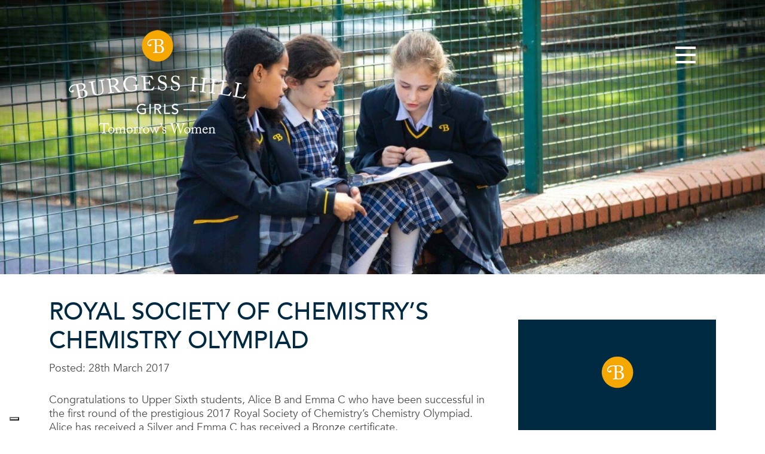

--- FILE ---
content_type: text/html; charset=UTF-8
request_url: https://burgesshillgirls.com/2017/03/28/royal-society-of-chemistrys-chemistry-olympiad/
body_size: 33096
content:
<!DOCTYPE html>

<html dir="ltr" lang="en-GB" prefix="og: https://ogp.me/ns#" class="no-js no-svg">

<head><meta charset="UTF-8"><script>if(navigator.userAgent.match(/MSIE|Internet Explorer/i)||navigator.userAgent.match(/Trident\/7\..*?rv:11/i)){var href=document.location.href;if(!href.match(/[?&]nowprocket/)){if(href.indexOf("?")==-1){if(href.indexOf("#")==-1){document.location.href=href+"?nowprocket=1"}else{document.location.href=href.replace("#","?nowprocket=1#")}}else{if(href.indexOf("#")==-1){document.location.href=href+"&nowprocket=1"}else{document.location.href=href.replace("#","&nowprocket=1#")}}}}</script><script>(()=>{class RocketLazyLoadScripts{constructor(){this.v="2.0.4",this.userEvents=["keydown","keyup","mousedown","mouseup","mousemove","mouseover","mouseout","touchmove","touchstart","touchend","touchcancel","wheel","click","dblclick","input"],this.attributeEvents=["onblur","onclick","oncontextmenu","ondblclick","onfocus","onmousedown","onmouseenter","onmouseleave","onmousemove","onmouseout","onmouseover","onmouseup","onmousewheel","onscroll","onsubmit"]}async t(){this.i(),this.o(),/iP(ad|hone)/.test(navigator.userAgent)&&this.h(),this.u(),this.l(this),this.m(),this.k(this),this.p(this),this._(),await Promise.all([this.R(),this.L()]),this.lastBreath=Date.now(),this.S(this),this.P(),this.D(),this.O(),this.M(),await this.C(this.delayedScripts.normal),await this.C(this.delayedScripts.defer),await this.C(this.delayedScripts.async),await this.T(),await this.F(),await this.j(),await this.A(),window.dispatchEvent(new Event("rocket-allScriptsLoaded")),this.everythingLoaded=!0,this.lastTouchEnd&&await new Promise(t=>setTimeout(t,500-Date.now()+this.lastTouchEnd)),this.I(),this.H(),this.U(),this.W()}i(){this.CSPIssue=sessionStorage.getItem("rocketCSPIssue"),document.addEventListener("securitypolicyviolation",t=>{this.CSPIssue||"script-src-elem"!==t.violatedDirective||"data"!==t.blockedURI||(this.CSPIssue=!0,sessionStorage.setItem("rocketCSPIssue",!0))},{isRocket:!0})}o(){window.addEventListener("pageshow",t=>{this.persisted=t.persisted,this.realWindowLoadedFired=!0},{isRocket:!0}),window.addEventListener("pagehide",()=>{this.onFirstUserAction=null},{isRocket:!0})}h(){let t;function e(e){t=e}window.addEventListener("touchstart",e,{isRocket:!0}),window.addEventListener("touchend",function i(o){o.changedTouches[0]&&t.changedTouches[0]&&Math.abs(o.changedTouches[0].pageX-t.changedTouches[0].pageX)<10&&Math.abs(o.changedTouches[0].pageY-t.changedTouches[0].pageY)<10&&o.timeStamp-t.timeStamp<200&&(window.removeEventListener("touchstart",e,{isRocket:!0}),window.removeEventListener("touchend",i,{isRocket:!0}),"INPUT"===o.target.tagName&&"text"===o.target.type||(o.target.dispatchEvent(new TouchEvent("touchend",{target:o.target,bubbles:!0})),o.target.dispatchEvent(new MouseEvent("mouseover",{target:o.target,bubbles:!0})),o.target.dispatchEvent(new PointerEvent("click",{target:o.target,bubbles:!0,cancelable:!0,detail:1,clientX:o.changedTouches[0].clientX,clientY:o.changedTouches[0].clientY})),event.preventDefault()))},{isRocket:!0})}q(t){this.userActionTriggered||("mousemove"!==t.type||this.firstMousemoveIgnored?"keyup"===t.type||"mouseover"===t.type||"mouseout"===t.type||(this.userActionTriggered=!0,this.onFirstUserAction&&this.onFirstUserAction()):this.firstMousemoveIgnored=!0),"click"===t.type&&t.preventDefault(),t.stopPropagation(),t.stopImmediatePropagation(),"touchstart"===this.lastEvent&&"touchend"===t.type&&(this.lastTouchEnd=Date.now()),"click"===t.type&&(this.lastTouchEnd=0),this.lastEvent=t.type,t.composedPath&&t.composedPath()[0].getRootNode()instanceof ShadowRoot&&(t.rocketTarget=t.composedPath()[0]),this.savedUserEvents.push(t)}u(){this.savedUserEvents=[],this.userEventHandler=this.q.bind(this),this.userEvents.forEach(t=>window.addEventListener(t,this.userEventHandler,{passive:!1,isRocket:!0})),document.addEventListener("visibilitychange",this.userEventHandler,{isRocket:!0})}U(){this.userEvents.forEach(t=>window.removeEventListener(t,this.userEventHandler,{passive:!1,isRocket:!0})),document.removeEventListener("visibilitychange",this.userEventHandler,{isRocket:!0}),this.savedUserEvents.forEach(t=>{(t.rocketTarget||t.target).dispatchEvent(new window[t.constructor.name](t.type,t))})}m(){const t="return false",e=Array.from(this.attributeEvents,t=>"data-rocket-"+t),i="["+this.attributeEvents.join("],[")+"]",o="[data-rocket-"+this.attributeEvents.join("],[data-rocket-")+"]",s=(e,i,o)=>{o&&o!==t&&(e.setAttribute("data-rocket-"+i,o),e["rocket"+i]=new Function("event",o),e.setAttribute(i,t))};new MutationObserver(t=>{for(const n of t)"attributes"===n.type&&(n.attributeName.startsWith("data-rocket-")||this.everythingLoaded?n.attributeName.startsWith("data-rocket-")&&this.everythingLoaded&&this.N(n.target,n.attributeName.substring(12)):s(n.target,n.attributeName,n.target.getAttribute(n.attributeName))),"childList"===n.type&&n.addedNodes.forEach(t=>{if(t.nodeType===Node.ELEMENT_NODE)if(this.everythingLoaded)for(const i of[t,...t.querySelectorAll(o)])for(const t of i.getAttributeNames())e.includes(t)&&this.N(i,t.substring(12));else for(const e of[t,...t.querySelectorAll(i)])for(const t of e.getAttributeNames())this.attributeEvents.includes(t)&&s(e,t,e.getAttribute(t))})}).observe(document,{subtree:!0,childList:!0,attributeFilter:[...this.attributeEvents,...e]})}I(){this.attributeEvents.forEach(t=>{document.querySelectorAll("[data-rocket-"+t+"]").forEach(e=>{this.N(e,t)})})}N(t,e){const i=t.getAttribute("data-rocket-"+e);i&&(t.setAttribute(e,i),t.removeAttribute("data-rocket-"+e))}k(t){Object.defineProperty(HTMLElement.prototype,"onclick",{get(){return this.rocketonclick||null},set(e){this.rocketonclick=e,this.setAttribute(t.everythingLoaded?"onclick":"data-rocket-onclick","this.rocketonclick(event)")}})}S(t){function e(e,i){let o=e[i];e[i]=null,Object.defineProperty(e,i,{get:()=>o,set(s){t.everythingLoaded?o=s:e["rocket"+i]=o=s}})}e(document,"onreadystatechange"),e(window,"onload"),e(window,"onpageshow");try{Object.defineProperty(document,"readyState",{get:()=>t.rocketReadyState,set(e){t.rocketReadyState=e},configurable:!0}),document.readyState="loading"}catch(t){console.log("WPRocket DJE readyState conflict, bypassing")}}l(t){this.originalAddEventListener=EventTarget.prototype.addEventListener,this.originalRemoveEventListener=EventTarget.prototype.removeEventListener,this.savedEventListeners=[],EventTarget.prototype.addEventListener=function(e,i,o){o&&o.isRocket||!t.B(e,this)&&!t.userEvents.includes(e)||t.B(e,this)&&!t.userActionTriggered||e.startsWith("rocket-")||t.everythingLoaded?t.originalAddEventListener.call(this,e,i,o):(t.savedEventListeners.push({target:this,remove:!1,type:e,func:i,options:o}),"mouseenter"!==e&&"mouseleave"!==e||t.originalAddEventListener.call(this,e,t.savedUserEvents.push,o))},EventTarget.prototype.removeEventListener=function(e,i,o){o&&o.isRocket||!t.B(e,this)&&!t.userEvents.includes(e)||t.B(e,this)&&!t.userActionTriggered||e.startsWith("rocket-")||t.everythingLoaded?t.originalRemoveEventListener.call(this,e,i,o):t.savedEventListeners.push({target:this,remove:!0,type:e,func:i,options:o})}}J(t,e){this.savedEventListeners=this.savedEventListeners.filter(i=>{let o=i.type,s=i.target||window;return e!==o||t!==s||(this.B(o,s)&&(i.type="rocket-"+o),this.$(i),!1)})}H(){EventTarget.prototype.addEventListener=this.originalAddEventListener,EventTarget.prototype.removeEventListener=this.originalRemoveEventListener,this.savedEventListeners.forEach(t=>this.$(t))}$(t){t.remove?this.originalRemoveEventListener.call(t.target,t.type,t.func,t.options):this.originalAddEventListener.call(t.target,t.type,t.func,t.options)}p(t){let e;function i(e){return t.everythingLoaded?e:e.split(" ").map(t=>"load"===t||t.startsWith("load.")?"rocket-jquery-load":t).join(" ")}function o(o){function s(e){const s=o.fn[e];o.fn[e]=o.fn.init.prototype[e]=function(){return this[0]===window&&t.userActionTriggered&&("string"==typeof arguments[0]||arguments[0]instanceof String?arguments[0]=i(arguments[0]):"object"==typeof arguments[0]&&Object.keys(arguments[0]).forEach(t=>{const e=arguments[0][t];delete arguments[0][t],arguments[0][i(t)]=e})),s.apply(this,arguments),this}}if(o&&o.fn&&!t.allJQueries.includes(o)){const e={DOMContentLoaded:[],"rocket-DOMContentLoaded":[]};for(const t in e)document.addEventListener(t,()=>{e[t].forEach(t=>t())},{isRocket:!0});o.fn.ready=o.fn.init.prototype.ready=function(i){function s(){parseInt(o.fn.jquery)>2?setTimeout(()=>i.bind(document)(o)):i.bind(document)(o)}return"function"==typeof i&&(t.realDomReadyFired?!t.userActionTriggered||t.fauxDomReadyFired?s():e["rocket-DOMContentLoaded"].push(s):e.DOMContentLoaded.push(s)),o([])},s("on"),s("one"),s("off"),t.allJQueries.push(o)}e=o}t.allJQueries=[],o(window.jQuery),Object.defineProperty(window,"jQuery",{get:()=>e,set(t){o(t)}})}P(){const t=new Map;document.write=document.writeln=function(e){const i=document.currentScript,o=document.createRange(),s=i.parentElement;let n=t.get(i);void 0===n&&(n=i.nextSibling,t.set(i,n));const c=document.createDocumentFragment();o.setStart(c,0),c.appendChild(o.createContextualFragment(e)),s.insertBefore(c,n)}}async R(){return new Promise(t=>{this.userActionTriggered?t():this.onFirstUserAction=t})}async L(){return new Promise(t=>{document.addEventListener("DOMContentLoaded",()=>{this.realDomReadyFired=!0,t()},{isRocket:!0})})}async j(){return this.realWindowLoadedFired?Promise.resolve():new Promise(t=>{window.addEventListener("load",t,{isRocket:!0})})}M(){this.pendingScripts=[];this.scriptsMutationObserver=new MutationObserver(t=>{for(const e of t)e.addedNodes.forEach(t=>{"SCRIPT"!==t.tagName||t.noModule||t.isWPRocket||this.pendingScripts.push({script:t,promise:new Promise(e=>{const i=()=>{const i=this.pendingScripts.findIndex(e=>e.script===t);i>=0&&this.pendingScripts.splice(i,1),e()};t.addEventListener("load",i,{isRocket:!0}),t.addEventListener("error",i,{isRocket:!0}),setTimeout(i,1e3)})})})}),this.scriptsMutationObserver.observe(document,{childList:!0,subtree:!0})}async F(){await this.X(),this.pendingScripts.length?(await this.pendingScripts[0].promise,await this.F()):this.scriptsMutationObserver.disconnect()}D(){this.delayedScripts={normal:[],async:[],defer:[]},document.querySelectorAll("script[type$=rocketlazyloadscript]").forEach(t=>{t.hasAttribute("data-rocket-src")?t.hasAttribute("async")&&!1!==t.async?this.delayedScripts.async.push(t):t.hasAttribute("defer")&&!1!==t.defer||"module"===t.getAttribute("data-rocket-type")?this.delayedScripts.defer.push(t):this.delayedScripts.normal.push(t):this.delayedScripts.normal.push(t)})}async _(){await this.L();let t=[];document.querySelectorAll("script[type$=rocketlazyloadscript][data-rocket-src]").forEach(e=>{let i=e.getAttribute("data-rocket-src");if(i&&!i.startsWith("data:")){i.startsWith("//")&&(i=location.protocol+i);try{const o=new URL(i).origin;o!==location.origin&&t.push({src:o,crossOrigin:e.crossOrigin||"module"===e.getAttribute("data-rocket-type")})}catch(t){}}}),t=[...new Map(t.map(t=>[JSON.stringify(t),t])).values()],this.Y(t,"preconnect")}async G(t){if(await this.K(),!0!==t.noModule||!("noModule"in HTMLScriptElement.prototype))return new Promise(e=>{let i;function o(){(i||t).setAttribute("data-rocket-status","executed"),e()}try{if(navigator.userAgent.includes("Firefox/")||""===navigator.vendor||this.CSPIssue)i=document.createElement("script"),[...t.attributes].forEach(t=>{let e=t.nodeName;"type"!==e&&("data-rocket-type"===e&&(e="type"),"data-rocket-src"===e&&(e="src"),i.setAttribute(e,t.nodeValue))}),t.text&&(i.text=t.text),t.nonce&&(i.nonce=t.nonce),i.hasAttribute("src")?(i.addEventListener("load",o,{isRocket:!0}),i.addEventListener("error",()=>{i.setAttribute("data-rocket-status","failed-network"),e()},{isRocket:!0}),setTimeout(()=>{i.isConnected||e()},1)):(i.text=t.text,o()),i.isWPRocket=!0,t.parentNode.replaceChild(i,t);else{const i=t.getAttribute("data-rocket-type"),s=t.getAttribute("data-rocket-src");i?(t.type=i,t.removeAttribute("data-rocket-type")):t.removeAttribute("type"),t.addEventListener("load",o,{isRocket:!0}),t.addEventListener("error",i=>{this.CSPIssue&&i.target.src.startsWith("data:")?(console.log("WPRocket: CSP fallback activated"),t.removeAttribute("src"),this.G(t).then(e)):(t.setAttribute("data-rocket-status","failed-network"),e())},{isRocket:!0}),s?(t.fetchPriority="high",t.removeAttribute("data-rocket-src"),t.src=s):t.src="data:text/javascript;base64,"+window.btoa(unescape(encodeURIComponent(t.text)))}}catch(i){t.setAttribute("data-rocket-status","failed-transform"),e()}});t.setAttribute("data-rocket-status","skipped")}async C(t){const e=t.shift();return e?(e.isConnected&&await this.G(e),this.C(t)):Promise.resolve()}O(){this.Y([...this.delayedScripts.normal,...this.delayedScripts.defer,...this.delayedScripts.async],"preload")}Y(t,e){this.trash=this.trash||[];let i=!0;var o=document.createDocumentFragment();t.forEach(t=>{const s=t.getAttribute&&t.getAttribute("data-rocket-src")||t.src;if(s&&!s.startsWith("data:")){const n=document.createElement("link");n.href=s,n.rel=e,"preconnect"!==e&&(n.as="script",n.fetchPriority=i?"high":"low"),t.getAttribute&&"module"===t.getAttribute("data-rocket-type")&&(n.crossOrigin=!0),t.crossOrigin&&(n.crossOrigin=t.crossOrigin),t.integrity&&(n.integrity=t.integrity),t.nonce&&(n.nonce=t.nonce),o.appendChild(n),this.trash.push(n),i=!1}}),document.head.appendChild(o)}W(){this.trash.forEach(t=>t.remove())}async T(){try{document.readyState="interactive"}catch(t){}this.fauxDomReadyFired=!0;try{await this.K(),this.J(document,"readystatechange"),document.dispatchEvent(new Event("rocket-readystatechange")),await this.K(),document.rocketonreadystatechange&&document.rocketonreadystatechange(),await this.K(),this.J(document,"DOMContentLoaded"),document.dispatchEvent(new Event("rocket-DOMContentLoaded")),await this.K(),this.J(window,"DOMContentLoaded"),window.dispatchEvent(new Event("rocket-DOMContentLoaded"))}catch(t){console.error(t)}}async A(){try{document.readyState="complete"}catch(t){}try{await this.K(),this.J(document,"readystatechange"),document.dispatchEvent(new Event("rocket-readystatechange")),await this.K(),document.rocketonreadystatechange&&document.rocketonreadystatechange(),await this.K(),this.J(window,"load"),window.dispatchEvent(new Event("rocket-load")),await this.K(),window.rocketonload&&window.rocketonload(),await this.K(),this.allJQueries.forEach(t=>t(window).trigger("rocket-jquery-load")),await this.K(),this.J(window,"pageshow");const t=new Event("rocket-pageshow");t.persisted=this.persisted,window.dispatchEvent(t),await this.K(),window.rocketonpageshow&&window.rocketonpageshow({persisted:this.persisted})}catch(t){console.error(t)}}async K(){Date.now()-this.lastBreath>45&&(await this.X(),this.lastBreath=Date.now())}async X(){return document.hidden?new Promise(t=>setTimeout(t)):new Promise(t=>requestAnimationFrame(t))}B(t,e){return e===document&&"readystatechange"===t||(e===document&&"DOMContentLoaded"===t||(e===window&&"DOMContentLoaded"===t||(e===window&&"load"===t||e===window&&"pageshow"===t)))}static run(){(new RocketLazyLoadScripts).t()}}RocketLazyLoadScripts.run()})();</script>
	

	<meta name="viewport" content="width=device-width, initial-scale=1">

	<meta http-equiv="X-UA-Compatible" content="IE=edge" />	

	<link rel="profile" href="http://gmpg.org/xfn/11">

	<link rel="icon" href="https://burgesshillgirls.com/wp-content/themes/schoolcms/images/favicon.png" type="image/x-icon" />

	<link rel="shortcut icon" href="https://burgesshillgirls.com/wp-content/themes/schoolcms/images/favicon.png" type="image/x-icon" />

	<title>Burgess Hill Girls | Royal Society of Chemistry’s Chemistry Olympiad – Burgess Hill Girls</title>
<style id="rocket-critical-css">body:after{content:url(https://burgesshillgirls.com/wp-content/plugins/instagram-feed-pro/img/sbi-sprite.png);display:none}.wp-block-categories{box-sizing:border-box}ul{box-sizing:border-box}:root{--wp--preset--font-size--normal:16px;--wp--preset--font-size--huge:42px}.screen-reader-text{border:0;clip-path:inset(50%);height:1px;margin:-1px;overflow:hidden;padding:0;position:absolute;width:1px;word-wrap:normal!important}body:after{content:url(https://burgesshillgirls.com/wp-content/plugins/custom-twitter-feeds-pro/img/ctf-sprite.png);display:none}:root{--bs-blue:#0d6efd;--bs-indigo:#6610f2;--bs-purple:#6f42c1;--bs-pink:#d63384;--bs-red:#dc3545;--bs-orange:#fd7e14;--bs-yellow:#ffc107;--bs-green:#198754;--bs-teal:#20c997;--bs-cyan:#0dcaf0;--bs-white:#fff;--bs-gray:#6c757d;--bs-gray-dark:#343a40;--bs-primary:#0d6efd;--bs-secondary:#6c757d;--bs-success:#198754;--bs-info:#0dcaf0;--bs-warning:#ffc107;--bs-danger:#dc3545;--bs-light:#f8f9fa;--bs-dark:#212529;--bs-font-sans-serif:system-ui,-apple-system,"Segoe UI",Roboto,"Helvetica Neue",Arial,"Noto Sans","Liberation Sans",sans-serif,"Apple Color Emoji","Segoe UI Emoji","Segoe UI Symbol","Noto Color Emoji";--bs-font-monospace:SFMono-Regular,Menlo,Monaco,Consolas,"Liberation Mono","Courier New",monospace;--bs-gradient:linear-gradient(180deg, rgba(255, 255, 255, 0.15), rgba(255, 255, 255, 0))}*,::after,::before{box-sizing:border-box}@media (prefers-reduced-motion:no-preference){:root{scroll-behavior:smooth}}body{margin:0;font-family:var(--bs-font-sans-serif);font-size:1rem;font-weight:400;line-height:1.5;color:#212529;background-color:#fff;-webkit-text-size-adjust:100%}h1,h2{margin-top:0;margin-bottom:.5rem;font-weight:500;line-height:1.2}h1{font-size:calc(1.375rem + 1.5vw)}@media (min-width:1200px){h1{font-size:2.5rem}}h2{font-size:calc(1.325rem + .9vw)}@media (min-width:1200px){h2{font-size:2rem}}p{margin-top:0;margin-bottom:1rem}ul{padding-left:2rem}ul{margin-top:0;margin-bottom:1rem}ul ul{margin-bottom:0}strong{font-weight:bolder}a{color:#0d6efd;text-decoration:underline}img{vertical-align:middle}label{display:inline-block}button{border-radius:0}button,input{margin:0;font-family:inherit;font-size:inherit;line-height:inherit}button{text-transform:none}[type=button],[type=submit],button{-webkit-appearance:button}::-moz-focus-inner{padding:0;border-style:none}::-webkit-datetime-edit-day-field,::-webkit-datetime-edit-fields-wrapper,::-webkit-datetime-edit-hour-field,::-webkit-datetime-edit-minute,::-webkit-datetime-edit-month-field,::-webkit-datetime-edit-text,::-webkit-datetime-edit-year-field{padding:0}::-webkit-inner-spin-button{height:auto}::-webkit-search-decoration{-webkit-appearance:none}::-webkit-color-swatch-wrapper{padding:0}::file-selector-button{font:inherit}::-webkit-file-upload-button{font:inherit;-webkit-appearance:button}.container{width:100%;padding-right:var(--bs-gutter-x,.75rem);padding-left:var(--bs-gutter-x,.75rem);margin-right:auto;margin-left:auto}@media (min-width:576px){.container{max-width:540px}}@media (min-width:768px){.container{max-width:720px}}@media (min-width:992px){.container{max-width:960px}}@media (min-width:1200px){.container{max-width:1140px}}.row{--bs-gutter-x:1.5rem;--bs-gutter-y:0;display:flex;flex-wrap:wrap;margin-top:calc(var(--bs-gutter-y) * -1);margin-right:calc(var(--bs-gutter-x)/ -2);margin-left:calc(var(--bs-gutter-x)/ -2)}.row>*{flex-shrink:0;width:100%;max-width:100%;padding-right:calc(var(--bs-gutter-x)/ 2);padding-left:calc(var(--bs-gutter-x)/ 2);margin-top:var(--bs-gutter-y)}.col{flex:1 0 0%}@media (min-width:576px){.col-sm-12{flex:0 0 auto;width:100%}}@media (min-width:768px){.col-md{flex:1 0 0%}.col-md-5{flex:0 0 auto;width:41.6666666667%}.col-md-6{flex:0 0 auto;width:50%}.col-md-7{flex:0 0 auto;width:58.3333333333%}.col-md-12{flex:0 0 auto;width:100%}}@media (min-width:992px){.col-lg-4{flex:0 0 auto;width:33.3333333333%}.col-lg-8{flex:0 0 auto;width:66.6666666667%}}.align-items-center{align-items:center!important}.order-2{order:2!important}@media (min-width:576px){.order-sm-2{order:2!important}}@media (min-width:768px){.order-md-1{order:1!important}.order-md-2{order:2!important}}.fa{font-family:var(--fa-style-family,"Font Awesome 6 Free");font-weight:var(--fa-style,900)}.fa,.fas{-moz-osx-font-smoothing:grayscale;-webkit-font-smoothing:antialiased;display:var(--fa-display,inline-block);font-style:normal;font-variant:normal;line-height:1;text-rendering:auto}.fas{font-family:"Font Awesome 6 Free"}.fa-user-friends:before{content:"\f500"}.fa-search:before{content:"\f002"}:host,:root{--fa-style-family-brands:"Font Awesome 6 Brands";--fa-font-brands:normal 400 1em/1 "Font Awesome 6 Brands"}:host,:root{--fa-font-regular:normal 400 1em/1 "Font Awesome 6 Free"}@font-face{font-family:"Font Awesome 6 Free";font-style:normal;font-weight:400;font-display:swap;src:url(https://burgesshillgirls.com/wp-content/themes/schoolcms/fonts/fontawesome/webfonts/fa-regular-400.woff2) format("woff2"),url(https://burgesshillgirls.com/wp-content/themes/schoolcms/fonts/fontawesome/webfonts/fa-regular-400.ttf) format("truetype")}:host,:root{--fa-style-family-classic:"Font Awesome 6 Free";--fa-font-solid:normal 900 1em/1 "Font Awesome 6 Free"}@font-face{font-family:"Font Awesome 6 Free";font-style:normal;font-weight:900;font-display:swap;src:url(https://burgesshillgirls.com/wp-content/themes/schoolcms/fonts/fontawesome/webfonts/fa-solid-900.woff2) format("woff2"),url(https://burgesshillgirls.com/wp-content/themes/schoolcms/fonts/fontawesome/webfonts/fa-solid-900.ttf) format("truetype")}.fas{font-weight:900}@font-face{font-family:"Font Awesome 5 Free";font-display:swap;font-weight:900;src:url(https://burgesshillgirls.com/wp-content/themes/schoolcms/fonts/fontawesome/webfonts/fa-solid-900.woff2) format("woff2"),url(https://burgesshillgirls.com/wp-content/themes/schoolcms/fonts/fontawesome/webfonts/fa-solid-900.ttf) format("truetype")}@font-face{font-family:"Font Awesome 5 Free";font-display:swap;font-weight:400;src:url(https://burgesshillgirls.com/wp-content/themes/schoolcms/fonts/fontawesome/webfonts/fa-regular-400.woff2) format("woff2"),url(https://burgesshillgirls.com/wp-content/themes/schoolcms/fonts/fontawesome/webfonts/fa-regular-400.ttf) format("truetype")}@font-face{font-display:swap;font-family:"Avenir-Book";src:url(https://burgesshillgirls.com/wp-content/themes/schoolcms/fonts/Avenir/Avenir-Book.woff2) format('woff2'),url(https://burgesshillgirls.com/wp-content/themes/schoolcms/fonts/Avenir/Avenir-Book.woff) format('woff')}@font-face{font-display:swap;font-family:"Avenir-Medium";src:url(https://burgesshillgirls.com/wp-content/themes/schoolcms/fonts/Avenir/Avenir-Medium.woff2) format('woff2'),url(https://burgesshillgirls.com/wp-content/themes/schoolcms/fonts/Avenir/Avenir-Medium.woff) format('woff')}body{font-family:"Avenir-Book";font-size:18px;line-height:1.3;font-weight:300;color:#4a4a4a;margin:auto}.wrapper{position:relative;overflow:hidden}.clear:before,.clear:after{content:' ';display:table}.clear:after{clear:both}.clear{zoom:1}a{color:#002a42;text-decoration:none}h1,h2,.entry-title{color:#002a42;font-family:"Avenir-Medium",sans-serif}img{max-width:100%;height:auto}p{margin-bottom:30px}strong{font-weight:600}h1,h1.entry-title,.entry-title{font-size:40px;margin-bottom:20px}h1.entry-title{margin-top:40px}.bodyContent{margin-bottom:40px}#hero{position:relative}#hero .slide{width:100%;overflow:hidden;height:100%;position:relative}#pageBanner{position:relative;max-width:100%;margin:0 auto 0px;overflow:hidden;min-height:300px}#pageBanner:before{content:'';display:block;width:100%;padding-top:35.897%}#pageBanner #hero{position:absolute;top:0;left:0;right:0;bottom:0}#hero img{width:100%;height:100%;object-fit:cover}.breadcrumbs{display:none;font-size:18px;color:#bababa;text-transform:inherit;padding-top:20px;padding-bottom:20px;min-height:76px;position:relative;padding-right:130px;font-weight:300;line-height:36px;margin-bottom:0px;letter-spacing:1.5px;font-style:italic}.searchform label{display:none}.searchform{padding-right:40px;padding-left:0px;position:relative;color:#969696;overflow:hidden;font-size:14px}.searchform input.s{border:0;font-size:16px;height:30px;width:100%;background:transparent;color:#002a42;padding:4px 10px;border-bottom:solid 1px}.searchSubmit{background:transparent;border:0;text-transform:uppercase;padding:0;font-size:16px;position:absolute;color:#969696;background-repeat:no-repeat;background-position:center;right:5px;top:0px;width:30px;height:28px}.headerSearch{max-width:100px}.headerSearch .searchform :-ms-input-placeholder{color:transparent;text-transform:uppercase;opacity:0}.headerSearch .searchform ::-ms-input-placeholder{color:transparent;text-transform:uppercase;opacity:0}@media (min-width:992px){.headerSearch{max-width:220px}.headerSearch .searchform :-ms-input-placeholder{color:#969696;text-transform:uppercase;opacity:1}.headerSearch .searchform ::-ms-input-placeholder{color:#969696;text-transform:uppercase;opacity:1}.headerSearch .searchform input.s{border-bottom:none}}.popupAlert{width:850px;max-width:100%!important;position:relative;min-height:400px;padding:80px 100px 20px 100px!important;overflow:hidden!important;text-align:center!important}.noticeBody{width:100%;position:relative;z-index:11;background-color:#F0AB00}.popupAlert .noticeText{padding:10px 15px;width:100%;float:none;color:#ffffff;font-size:20px}.popupAlert .noticeText *{max-width:100%}.popupAlert .noticeText .popTitle{margin:0px 0 40px;line-height:60px;font-size:40px;color:#ffffff;text-transform:uppercase;font-weight:400;-webkit-text-stroke:1px #ffffff;letter-spacing:1px}.popupAlert .noticeText a{outline:none!important}#navbar{display:block;vertical-align:top}.headGroup{color:#ffffff;background:#fff;border-bottom:none;padding-top:15px;padding-bottom:15px;text-align:center;z-index:220;position:fixed;height:120px;width:100%;top:0;left:0}.headGroup a{color:#969696}.headLogoWrap{padding-left:0;padding-right:0}.headerSearch{display:inline-block;vertical-align:top}header{position:relative}header.mainHeader{height:120px}header.mainHeader{height:0}.headGroup{background:transparent;border-bottom:transparent;color:#fff;top:0}.headGroup a{color:#fff}.headGroup .searchform input.s{color:#fff}.headerSearch .searchform :-ms-input-placeholder{color:#fff}.headerSearch .searchform ::-ms-input-placeholder{color:#fff}.headGroup .searchSubmit{color:#fff}@media (min-width:768px){.headerRight .menu-toggle{display:block;display:inline-block;position:relative;top:auto;right:auto;float:right}.headerRight{position:relative}.headerRight{text-align:right}.headerRight .menu-toggle{display:inline-block;margin-left:20px;float:none}}@media (min-width:1200px){.headerRight .menu-toggle{margin-left:25px}}.menu li.hideItem{display:none!important}.menu-toggle{position:relative;padding-right:40px;font-size:17px;display:inline-block;height:35px;line-height:30px;vertical-align:middle}.menu-toggle .toggleText{display:inline-block;display:none;vertical-align:middle;font-size:14px}@media (min-width:992px){.menu-toggle .toggleText{display:inline-block}}.menu-toggle span{width:30px;height:1px;margin:8px 0;background-color:#969696;display:block}.menu-toggle .toggleIcon{position:absolute;width:30px;right:0;top:0px}.menu-toggle span:nth-child(1){transform-origin:50% 8px}.menu-toggle span:nth-child(3){transform-origin:41% -12px}#navbar{position:fixed;right:0;background-color:#fff;top:0;margin-top:0px;padding:20px 20px;z-index:9999;bottom:0;width:280px;transform:translateX(100%);overflow-x:hidden;font-size:1.2em}.navIcon{display:inline}#menu-main,#menu-main ul{list-style:none;padding:0;margin:0}#menu-main{margin-bottom:30px;margin-top:20px;clear:both}#menu-main li{position:relative}#menu-main li a{display:block;color:#808285;padding:21px 10px 21px 20px;line-height:1.35;position:relative;border-bottom:solid 1px #676767}#menu-main .sub-menu{padding-left:40px;position:relative;display:none;font-size:0.9em;border-bottom:solid 1px #676767}#menu-main .sub-menu li:last-child>a{border-bottom:none}#menu-main .sub-menu a{padding:10px 10px}#menu-main li.menu-item-has-children>a{padding-left:35px}#menu-main li.menu-item-has-children>.arrow{position:absolute;left:0;top:0;height:63px;width:30px}#menu-main li.menu-item-has-children>.arrow:after{position:absolute;content:'\f054';display:block;width:11px;height:27px;position:absolute;left:12px;top:21px;font-weight:700;font-family:"Font Awesome 5 Free";transform:rotate(0deg)}#menu-item-29477 a,#navbar #menu-main .menu-item-29477 a{color:#f0ab00!important}#menu-item-29477 a:after{background:url(https://burgesshillgirls.com/wp-content/themes/schoolcms/images/arrow-yellow.png) center center no-repeat}.menu-item-29477 .fa-user-friends{margin-left:8px}#navbar #menu-main .menu-item-29477>.arrow:after{color:#f0ab00}@media (min-width:600px){#menu-main li a{padding:21px 30px}}.alignnone{margin:5px 20px 20px 0}a img.alignnone{margin:5px 20px 20px 0}#blognav ul{list-style:none}.sidebarSec{padding:0px 15px 15px;margin:0 auto 10px}.sidebarSec ul{padding:0;margin:0;list-style:none;margin-bottom:10px}.sidebarSec ul li{padding:10px 0px}@media (min-width:0px){.menu-toggle{color:#fff}.menu-toggle span{background-color:#fff}}#navbar .menu-toggle{float:right}.menu-main-container{clear:both}.sidebar{padding-top:35px;margin-top:0px;margin-bottom:40px}.headGroup{padding:50px 80px 0px 65px;height:153px}.headGroup .row{margin:0}.headGroup .mainLogo{display:inline-block;filter:drop-shadow(10px 10px 27px #000000);-webkit-filter:drop-shadow(10px 10px 22px #000000)}.headGroup .StickyLogo{display:none}.menu-toggle .toggleText{display:none}.menu-toggle{padding-right:44px;height:50px;line-height:50px}.menu-toggle span{height:6px;width:44px}.headLogoWrap{text-align:left}#pageBanner #hero:after{background:url(https://burgesshillgirls.com/wp-content/themes/schoolcms/images/inner-banner-shadow-left.png) left top no-repeat;position:absolute;left:0;top:0;width:100%;height:100%;display:block;content:'';z-index:120}#pageBanner #hero:before{background:url(https://burgesshillgirls.com/wp-content/themes/schoolcms/images/inner-banner-shadow-right.png) right top no-repeat;position:absolute;right:0;top:0;width:100%;height:100%;display:block;content:'';z-index:120}.sidebar{padding-left:25px;padding-top:76px}.sidebarSec{background:#002a42;padding:55px 35px 80px;position:relative;color:#ffffff}.sidebarSec a{color:#ffffff}.single .sidebarSec{padding:10px 35px 40px;margin:0}.single .sidebarSec:first-child{padding:0px 35px 0px;margin:0}.single #blognav{background:#002a42;padding-top:55px;padding-bottom:55px}.single #blognav:before{width:56px;height:67px;background:url(https://burgesshillgirls.com/wp-content/themes/schoolcms/images/menu-icon.png) center center no-repeat;content:'';margin:0px auto 60px;display:block}.bodyContent h2{font-size:24px;margin:30px 0 20px;text-transform:uppercase}h1{text-transform:uppercase}.bodyContent h1{text-align:left;margin-top:40px;margin-bottom:10px}.bodyContent h1:after{text-align:left;margin-left:0;margin-right:0}@media only screen and (min-width:992px){#navbar{display:none}}@media only screen and (max-width:991px){#navbar #menu-main li a{color:#ffffff;padding:6px 21px 6px 10px;font-weight:400}#navbar #menu-main .sub-menu li a{font-size:15px;line-height:1.5;padding:12px 21px 12px 10px}#navbar #menu-main li.menu-item-has-children>.arrow{left:auto;right:0}#navbar #menu-main li.menu-item-has-children>a{padding-left:10px;padding-right:35px}#navbar .menu-main-container{margin-bottom:60px}#menu-main li.menu-item-has-children>.arrow:after{color:#ffffff}#navbar{text-align:left!important}#navbar{overflow-y:scroll}#navbar::-webkit-scrollbar{width:10px}#navbar::-webkit-scrollbar-track{background:rgba(0,42,66,0.98)}#navbar::-webkit-scrollbar-thumb{background:rgba(255,255,255,0.8)}}@media only screen and (max-width:767px){.headGroup .mainLogo{max-width:200px}.headGroup{padding:20px 20px 0px 20px}.headLogoWrap{width:75%}.headerRight{width:25%;text-align:right;padding:0}.menu-toggle span{height:4px;width:28px;margin:6px 0;background:#ffffff!important}.menu-toggle{padding-right:22px;height:32px;line-height:32px;margin-top:-10px}.menu-toggle .toggleIcon{width:28px}.menu-toggle span:nth-child(3){transform-origin:48% -8px}.menu-toggle span:nth-child(1){transform-origin:52% 8px}.sidebar{padding-top:0;padding-left:0;margin:0}.main-text-block{padding:0}.sidebar-text-block{padding:0 0 0 0px}.breadcrumbs{padding-left:15px;padding-right:15px}.bodyContent h1{padding:0px 15px 15px 0px;font-size:35px;line-height:43px;margin-bottom:0}.container{width:100%;max-width:100%}body{font-size:22px}h1{font-size:30px}#navbar{width:100%;background:rgba(0,42,66,0.98)}}@media only screen and (min-width:768px) and (max-width:991px){.headGroup{padding:40px 40px 0px 40px}.headLogoWrap{width:80%}.headerRight{width:20%;text-align:right;padding:0}.menu-toggle span{height:4px;width:28px;margin:6px 0;background:#ffffff!important}.menu-toggle{padding-right:22px;height:32px;line-height:32px}.menu-toggle .toggleIcon{width:28px}.menu-toggle span:nth-child(3){transform-origin:48% -8px}.menu-toggle span:nth-child(1){transform-origin:52% 8px}.nav-search-icon{top:17px!important;}.container{max-width:100%}#pageBanner{height:445px}.main-text-block,.sidebar-text-block{width:100%;padding:0px 40px}.bodyContent{padding-left:0px;padding-right:0px}.sidebar{padding-left:0;padding-top:50px}}@media only screen and (max-width:991px){.breadcrumbs{display:none;padding-left:15px;padding-right:125px}#navbar{width:100%;background:rgba(0,42,66,0.98)}#navbar #menu-main li a{font-size:16px;color:#ffffff;text-transform:uppercase;line-height:1.8}#menu-main .sub-menu{padding-left:20px}#menu-main li.menu-item-has-children>.arrow:after{top:8px;font-size:20px}.breadcrumbs{font-size:15px}.bodyContent{padding-left:15px;padding-right:15px}}.searchform label{display:none}.searchform{padding-left:0px;position:relative;color:#002a42;overflow:hidden;font-size:0;white-space:nowrap}.searchform input.s{border:0;font-size:13px;height:26px;width:280px!important;background:#ebeae9;color:#002a42;padding:5px;display:inline-block}.searchSubmit{border:0;text-transform:uppercase;font-size:16px;color:#ffffff;height:26px;display:inline-block;padding-left:10px;padding-right:10px}.fa-search.iconLrg,.fa-search{font-size:24px!important}#navbar .fa-search.iconLrg{font-size:20px;color:#fff}.searchSubmit .fa-search:before{color:#ffffff}.searchform .s:-ms-input-placeholder{color:#002a42}.searchform .s::-ms-input-placeholder{color:#002a42}@media (min-width:992px){.headerSearch .searchform :-ms-input-placeholder{color:#969696;text-transform:uppercase;opacity:1}.headerSearch .searchform ::-ms-input-placeholder{color:#969696;text-transform:uppercase;opacity:1}}#navbar .headerSearch{top:8px;right:90px;width:65%!important;max-width:65%!important}@media (max-width:500px){#navbar .headerSearch{width:42%!important;max-width:42%!important}}.headerSearch .searchform{color:#000}.nav-search-icon{position:absolute;top:5px;right:65px}#navbar .searchform input.s{font-size:16px;height:35px;width:280px!important;padding:8px 12px}#navbar .fa-search{margin-top:7px;font-size:30px}@media (min-width:992px){#navbar .headerSearch{max-width:280px}}#menu-item-36345,.menu-item-36345,#menu-item-36344,.menu-item-36344,#menu-item-36343,.menu-item-36343,#menu-item-36342,.menu-item-36342{display:none!important}#menu-item-36346,.menu-item-36346,#menu-item-36347,.menu-item-36347,#menu-item-36348,.menu-item-36348,#menu-item-36349,.menu-item-36349,#menu-item-36350,.menu-item-36350,#menu-item-36351,.menu-item-36351,#menu-item-36352,.menu-item-36352,#menu-item-36353,.menu-item-36353,#menu-item-36354,.menu-item-36354{display:none!important}@media (min-width:992px){.headGroup a{color:#969696}.headLogoWrap{padding-left:0;padding-right:0}.headerSearch{display:inline-block;vertical-align:top}header{position:relative}.headerRight .menu-toggle{display:block;display:inline-block;position:relative;top:auto;right:auto;float:right}.headerRight{position:relative}.headerRight{text-align:right}.headerRight .menu-toggle{display:inline-block;margin-left:20px;float:none}.menu-toggle{position:relative;padding-right:40px;font-size:17px;display:inline-block;height:35px;line-height:30px;vertical-align:middle}.menu-toggle .toggleText{display:inline-block;display:none;vertical-align:middle;font-size:14px}.menu-toggle .toggleText{display:inline-block}.menu-toggle span{width:30px;height:1px;margin:8px 0;background-color:#969696;display:block}.menu-toggle span{height:4px;background-color:#ffffff!important;width:34px}.menu-toggle .toggleIcon{position:absolute;width:30px;right:0;top:0px}.menu-toggle span:nth-child(1){transform-origin:50% 8px}.menu-toggle span:nth-child(3){transform-origin:44% -11px}#menu-main,#menu-main ul{list-style:none;padding:0;margin:0}#menu-main{margin-bottom:30px;margin-top:20px;clear:both}#menu-main li{position:relative}#menu-main li a{display:block;color:#808285;padding:21px 10px 21px 20px;line-height:1.35;position:relative;border-bottom:solid 1px #676767}#menu-main .sub-menu{padding-left:40px;position:relative;display:none;font-size:0.9em;border-bottom:solid 1px #676767}#menu-main .sub-menu li:last-child>a{border-bottom:none}#menu-main .sub-menu a{padding:10px 10px}#menu-main li.menu-item-has-children>a{padding-left:35px}#menu-main li a{padding:21px 30px}.menu-main-container{clear:both}.headGroup .row{margin:0px}.headGroup .headLogoWrap{padding-left:50px}.headGroup .headerRight{padding-right:0px}.menu-toggle .toggleText{display:none}.menu-toggle .toggleIcon{position:absolute;width:20px;right:50px;top:20px}.header_navigation{background-color:rgba(0,42,66,.98);color:#ffffff;text-align:left;position:relative}.header_navigation .menu-toggle{position:absolute;right:0px;top:0;display:none}.header_navigation .searchToggle{height:80px;z-index:999}.header_navigation{display:none}.header_navigation .container{padding:0px}.header_navigation .menu-toggle{height:80px;margin-right:10px}.header_navigation .menu-toggle .toggleIcon{top:27px;right:25px}.headerdown{padding:0px;text-align:right}.headerdown .menu-main-container{clear:inherit;display:inline-block;float:left}.headerdown #searchSubmit{color:#ffffff}.headerdown #searchSubmit{top:0px}.searchToggle .headerSearch{border:none}.searchToggle .searchform input.s{width:0px}.searchToggle .headerSearch .searchform input.s{position:absolute;top:30px;right:0;width:0;padding-left:10px;border:none}.searchToggle{display:inline-block;vertical-align:middle;position:relative;width:20px;height:auto;min-height:inherit}.searchToggle .search-form-holder{position:absolute;right:0;top:50%;transform:translateY(-50%)}.searchToggle .searchform{width:30px;position:absolute;right:0;top:-12px;padding-right:0;height:36px}.searchToggle .searchform input.s{background:transparent}.headGroup .searchform input.s,.headGroup .searchform input.s::-webkit-input-placeholder,.headGroup .searchform input.s:-ms-input-placeholder{color:#333333!important}.menu-main-container{clear:both}#menu-main-top{display:inline-block;text-align:left;z-index:99;position:relative}#menu-main-top{list-style:none;padding:0;margin:0}#menu-main-top li:first-child{padding-left:0}#menu-main-top li{display:inline-block;position:relative;padding:5px 8px;vertical-align:middle}#menu-main-top li:after{width:1px;background:#171717;content:"";height:18px;position:absolute;right:-1px;top:50%;margin-top:-9px;display:none}#menu-main-top li:last-child:after{display:none}#menu-main-top li ul li:after{display:none}#menu-main-top li a{font-size:16px;line-height:70px!important;text-transform:uppercase;position:relative;color:#ffffff}#menu-main-top li li a{line-height:32px!important}#menu-main-top .sub-menu li{padding:0}#menu-main-top .sub-menu li a{padding:5px 25px;font-size:16px;display:block;font-weight:400;color:#ffffff}#menu-main-top .sub-menu{position:absolute;top:100%;left:0;display:none;background-color:rgba(0,42,66,.98);padding:0px 0 20px;width:300px}#menu-main-top .sub-menu li{display:block}.headerRight .menu-toggle{margin-left:40px}#menu-main li.menu-item-has-children>.arrow{height:75px}.header_navigation .menu-toggle{display:block}}#iubenda-cs-banner .iubenda-banner-content{font-family:"Avenir-Book"!important;font-size:18px!important;line-height:1.3!important;font-weight:300!important;color:#4a4a4a!important}.fa{font-family:var(--fa-style-family,"Font Awesome 6 Free");font-weight:var(--fa-style,900)}.fa,.fas{-moz-osx-font-smoothing:grayscale;-webkit-font-smoothing:antialiased;display:var(--fa-display,inline-block);font-style:normal;font-variant:normal;line-height:1;text-rendering:auto}.fas{font-family:"Font Awesome 6 Free"}.fa-user-friends:before{content:"\f500"}.fa-search:before{content:"\f002"}:host,:root{--fa-style-family-brands:"Font Awesome 6 Brands";--fa-font-brands:normal 400 1em/1 "Font Awesome 6 Brands"}:host,:root{--fa-font-regular:normal 400 1em/1 "Font Awesome 6 Free"}@font-face{font-family:"Font Awesome 6 Free";font-style:normal;font-weight:400;font-display:swap;src:url(https://burgesshillgirls.com/wp-content/themes/schoolcms/fonts/fontawesome/webfonts/fa-regular-400.woff2) format("woff2"),url(https://burgesshillgirls.com/wp-content/themes/schoolcms/fonts/fontawesome/webfonts/fa-regular-400.ttf) format("truetype")}:host,:root{--fa-style-family-classic:"Font Awesome 6 Free";--fa-font-solid:normal 900 1em/1 "Font Awesome 6 Free"}@font-face{font-family:"Font Awesome 6 Free";font-style:normal;font-weight:900;font-display:swap;src:url(https://burgesshillgirls.com/wp-content/themes/schoolcms/fonts/fontawesome/webfonts/fa-solid-900.woff2) format("woff2"),url(https://burgesshillgirls.com/wp-content/themes/schoolcms/fonts/fontawesome/webfonts/fa-solid-900.ttf) format("truetype")}.fas{font-weight:900}@font-face{font-family:"Font Awesome 5 Free";font-display:swap;font-weight:900;src:url(https://burgesshillgirls.com/wp-content/themes/schoolcms/fonts/fontawesome/webfonts/fa-solid-900.woff2) format("woff2"),url(https://burgesshillgirls.com/wp-content/themes/schoolcms/fonts/fontawesome/webfonts/fa-solid-900.ttf) format("truetype")}@font-face{font-family:"Font Awesome 5 Free";font-display:swap;font-weight:400;src:url(https://burgesshillgirls.com/wp-content/themes/schoolcms/fonts/fontawesome/webfonts/fa-regular-400.woff2) format("woff2"),url(https://burgesshillgirls.com/wp-content/themes/schoolcms/fonts/fontawesome/webfonts/fa-regular-400.ttf) format("truetype")}</style>

				<script type="text/javascript" class="_iub_cs_skip">
				var _iub = _iub || {};
				_iub.csConfiguration = _iub.csConfiguration || {};
				_iub.csConfiguration.siteId = "3165845";
				_iub.csConfiguration.cookiePolicyId = "35051717";
			</script>
			<script type="rocketlazyloadscript" data-minify="1" class="_iub_cs_skip" data-rocket-src="https://burgesshillgirls.com/wp-content/cache/min/1/autoblocking/3165845.js?ver=1764674619"></script>
			
		<!-- All in One SEO Pro 4.9.3 - aioseo.com -->
	<meta name="description" content="Congratulations to Upper Sixth students, Alice B and Emma C who have been successful in the first round of the prestigious 2017 Royal Society of Chemistry’s Chemistry Olympiad. Alice has received a Silver and Emma C has received a Bronze certificate." />
	<meta name="robots" content="max-image-preview:large" />
	<meta name="author" content="Nick Vowles"/>
	<link rel="canonical" href="https://burgesshillgirls.com/2017/03/28/royal-society-of-chemistrys-chemistry-olympiad/" />
	<meta name="generator" content="All in One SEO Pro (AIOSEO) 4.9.3" />
		<meta property="og:locale" content="en_GB" />
		<meta property="og:site_name" content="Burgess Hill Girls – Independent School Sussex" />
		<meta property="og:type" content="article" />
		<meta property="og:title" content="Royal Society of Chemistry’s Chemistry Olympiad – Burgess Hill Girls" />
		<meta property="og:description" content="Congratulations to Upper Sixth students, Alice B and Emma C who have been successful in the first round of the prestigious 2017 Royal Society of Chemistry’s Chemistry Olympiad. Alice has received a Silver and Emma C has received a Bronze certificate." />
		<meta property="og:url" content="https://burgesshillgirls.com/2017/03/28/royal-society-of-chemistrys-chemistry-olympiad/" />
		<meta property="og:image" content="https://burgesshillgirls.com/wp-content/uploads/2022/01/LG-1.jpg" />
		<meta property="og:image:secure_url" content="https://burgesshillgirls.com/wp-content/uploads/2022/01/LG-1.jpg" />
		<meta property="og:image:width" content="400" />
		<meta property="og:image:height" content="266" />
		<meta property="article:published_time" content="2017-03-27T23:00:00+00:00" />
		<meta property="article:modified_time" content="2023-09-04T15:38:06+00:00" />
		<meta name="twitter:card" content="summary" />
		<meta name="twitter:title" content="Royal Society of Chemistry’s Chemistry Olympiad – Burgess Hill Girls" />
		<meta name="twitter:description" content="Congratulations to Upper Sixth students, Alice B and Emma C who have been successful in the first round of the prestigious 2017 Royal Society of Chemistry’s Chemistry Olympiad. Alice has received a Silver and Emma C has received a Bronze certificate." />
		<meta name="twitter:image" content="https://burgesshillgirls.com/wp-content/uploads/2022/01/LG-1.jpg" />
		<script type="application/ld+json" class="aioseo-schema">
			{"@context":"https:\/\/schema.org","@graph":[{"@type":"BlogPosting","@id":"https:\/\/burgesshillgirls.com\/2017\/03\/28\/royal-society-of-chemistrys-chemistry-olympiad\/#blogposting","name":"Royal Society of Chemistry\u2019s Chemistry Olympiad \u2013 Burgess Hill Girls","headline":"Royal Society of Chemistry\u2019s Chemistry Olympiad","author":{"@id":"https:\/\/burgesshillgirls.com\/author\/nick-vowles\/#author"},"publisher":{"@id":"https:\/\/burgesshillgirls.com\/#organization"},"image":{"@type":"ImageObject","url":"https:\/\/burgesshillgirls.com\/wp-content\/uploads\/2022\/01\/LG-1.jpg","width":400,"height":266},"datePublished":"2017-03-28T00:00:00+01:00","dateModified":"2023-09-04T16:38:06+01:00","inLanguage":"en-GB","mainEntityOfPage":{"@id":"https:\/\/burgesshillgirls.com\/2017\/03\/28\/royal-society-of-chemistrys-chemistry-olympiad\/#webpage"},"isPartOf":{"@id":"https:\/\/burgesshillgirls.com\/2017\/03\/28\/royal-society-of-chemistrys-chemistry-olympiad\/#webpage"},"articleSection":"Uncategorised"},{"@type":"BreadcrumbList","@id":"https:\/\/burgesshillgirls.com\/2017\/03\/28\/royal-society-of-chemistrys-chemistry-olympiad\/#breadcrumblist","itemListElement":[{"@type":"ListItem","@id":"https:\/\/burgesshillgirls.com#listItem","position":1,"name":"Home","item":"https:\/\/burgesshillgirls.com","nextItem":{"@type":"ListItem","@id":"https:\/\/burgesshillgirls.com\/category\/uncategorised\/#listItem","name":"Uncategorised"}},{"@type":"ListItem","@id":"https:\/\/burgesshillgirls.com\/category\/uncategorised\/#listItem","position":2,"name":"Uncategorised","item":"https:\/\/burgesshillgirls.com\/category\/uncategorised\/","nextItem":{"@type":"ListItem","@id":"https:\/\/burgesshillgirls.com\/2017\/03\/28\/royal-society-of-chemistrys-chemistry-olympiad\/#listItem","name":"Royal Society of Chemistry\u2019s Chemistry Olympiad"},"previousItem":{"@type":"ListItem","@id":"https:\/\/burgesshillgirls.com#listItem","name":"Home"}},{"@type":"ListItem","@id":"https:\/\/burgesshillgirls.com\/2017\/03\/28\/royal-society-of-chemistrys-chemistry-olympiad\/#listItem","position":3,"name":"Royal Society of Chemistry\u2019s Chemistry Olympiad","previousItem":{"@type":"ListItem","@id":"https:\/\/burgesshillgirls.com\/category\/uncategorised\/#listItem","name":"Uncategorised"}}]},{"@type":"Organization","@id":"https:\/\/burgesshillgirls.com\/#organization","name":"Burgess Hill Girls","description":"Burgess Hill Girls is an independent school in West Sussex for girls aged four to eighteen years.","url":"https:\/\/burgesshillgirls.com\/","email":"reception@burgesshillgirls.com","telephone":"+441444241050","logo":{"@type":"ImageObject","url":"https:\/\/burgesshillgirls.com\/wp-content\/uploads\/2025\/11\/burgess-hill.jpeg","@id":"https:\/\/burgesshillgirls.com\/2017\/03\/28\/royal-society-of-chemistrys-chemistry-olympiad\/#organizationLogo","width":225,"height":225,"caption":"Burgess hill girls logo"},"image":{"@id":"https:\/\/burgesshillgirls.com\/2017\/03\/28\/royal-society-of-chemistrys-chemistry-olympiad\/#organizationLogo"},"address":{"@id":"https:\/\/burgesshillgirls.com\/#postaladdress","@type":"PostalAddress","streetAddress":"Burgess Hill Girls, Keymer Road, Burgess Hill","postalCode":"RH15 0EG","addressRegion":"West Sussex","addressCountry":"GB"}},{"@type":"Person","@id":"https:\/\/burgesshillgirls.com\/author\/nick-vowles\/#author","url":"https:\/\/burgesshillgirls.com\/author\/nick-vowles\/","name":"Nick Vowles","image":{"@type":"ImageObject","@id":"https:\/\/burgesshillgirls.com\/2017\/03\/28\/royal-society-of-chemistrys-chemistry-olympiad\/#authorImage","url":"https:\/\/secure.gravatar.com\/avatar\/4822501bfeb55ea196dfc4da35506433ef531fd20666240da5bb1fefc264137a?s=96&d=mm&r=g","width":96,"height":96,"caption":"Nick Vowles"}},{"@type":"WebPage","@id":"https:\/\/burgesshillgirls.com\/2017\/03\/28\/royal-society-of-chemistrys-chemistry-olympiad\/#webpage","url":"https:\/\/burgesshillgirls.com\/2017\/03\/28\/royal-society-of-chemistrys-chemistry-olympiad\/","name":"Royal Society of Chemistry\u2019s Chemistry Olympiad \u2013 Burgess Hill Girls","description":"Congratulations to Upper Sixth students, Alice B and Emma C who have been successful in the first round of the prestigious 2017 Royal Society of Chemistry\u2019s Chemistry Olympiad. Alice has received a Silver and Emma C has received a Bronze certificate.","inLanguage":"en-GB","isPartOf":{"@id":"https:\/\/burgesshillgirls.com\/#website"},"breadcrumb":{"@id":"https:\/\/burgesshillgirls.com\/2017\/03\/28\/royal-society-of-chemistrys-chemistry-olympiad\/#breadcrumblist"},"author":{"@id":"https:\/\/burgesshillgirls.com\/author\/nick-vowles\/#author"},"creator":{"@id":"https:\/\/burgesshillgirls.com\/author\/nick-vowles\/#author"},"image":{"@type":"ImageObject","url":"https:\/\/burgesshillgirls.com\/wp-content\/uploads\/2022\/01\/LG-1.jpg","@id":"https:\/\/burgesshillgirls.com\/2017\/03\/28\/royal-society-of-chemistrys-chemistry-olympiad\/#mainImage","width":400,"height":266},"primaryImageOfPage":{"@id":"https:\/\/burgesshillgirls.com\/2017\/03\/28\/royal-society-of-chemistrys-chemistry-olympiad\/#mainImage"},"datePublished":"2017-03-28T00:00:00+01:00","dateModified":"2023-09-04T16:38:06+01:00"},{"@type":"WebSite","@id":"https:\/\/burgesshillgirls.com\/#website","url":"https:\/\/burgesshillgirls.com\/","name":"Burgess Hill Girls","description":"Independent School Sussex","inLanguage":"en-GB","publisher":{"@id":"https:\/\/burgesshillgirls.com\/#organization"}}]}
		</script>
		<!-- All in One SEO Pro -->

<script type="rocketlazyloadscript" data-rocket-type='application/javascript'  id='pys-version-script'>console.log('PixelYourSite Free version 11.1.4.1');</script>
<link rel='dns-prefetch' href='//cdn.iubenda.com' />
<link rel='dns-prefetch' href='//static.addtoany.com' />
<link rel='dns-prefetch' href='//sibforms.com' />
<link rel='dns-prefetch' href='//use.typekit.net' />
<link rel="alternate" type="application/rss+xml" title="Burgess Hill Girls &raquo; Royal Society of Chemistry’s Chemistry Olympiad Comments Feed" href="https://burgesshillgirls.com/2017/03/28/royal-society-of-chemistrys-chemistry-olympiad/feed/" />
<link rel="alternate" title="oEmbed (JSON)" type="application/json+oembed" href="https://burgesshillgirls.com/wp-json/oembed/1.0/embed?url=https%3A%2F%2Fburgesshillgirls.com%2F2017%2F03%2F28%2Froyal-society-of-chemistrys-chemistry-olympiad%2F" />
<link rel="alternate" title="oEmbed (XML)" type="text/xml+oembed" href="https://burgesshillgirls.com/wp-json/oembed/1.0/embed?url=https%3A%2F%2Fburgesshillgirls.com%2F2017%2F03%2F28%2Froyal-society-of-chemistrys-chemistry-olympiad%2F&#038;format=xml" />
<style id='wp-img-auto-sizes-contain-inline-css' type='text/css'>
img:is([sizes=auto i],[sizes^="auto," i]){contain-intrinsic-size:3000px 1500px}
/*# sourceURL=wp-img-auto-sizes-contain-inline-css */
</style>
<link rel='preload'  href='https://burgesshillgirls.com/wp-content/plugins/instagram-feed-pro/css/sbi-styles.min.css?ver=6.9.0' data-rocket-async="style" as="style" onload="this.onload=null;this.rel='stylesheet'" onerror="this.removeAttribute('data-rocket-async')"  type='text/css' media='all' />
<style id='wp-emoji-styles-inline-css' type='text/css'>

	img.wp-smiley, img.emoji {
		display: inline !important;
		border: none !important;
		box-shadow: none !important;
		height: 1em !important;
		width: 1em !important;
		margin: 0 0.07em !important;
		vertical-align: -0.1em !important;
		background: none !important;
		padding: 0 !important;
	}
/*# sourceURL=wp-emoji-styles-inline-css */
</style>
<style id='wp-block-library-inline-css' type='text/css'>
:root{--wp-block-synced-color:#7a00df;--wp-block-synced-color--rgb:122,0,223;--wp-bound-block-color:var(--wp-block-synced-color);--wp-editor-canvas-background:#ddd;--wp-admin-theme-color:#007cba;--wp-admin-theme-color--rgb:0,124,186;--wp-admin-theme-color-darker-10:#006ba1;--wp-admin-theme-color-darker-10--rgb:0,107,160.5;--wp-admin-theme-color-darker-20:#005a87;--wp-admin-theme-color-darker-20--rgb:0,90,135;--wp-admin-border-width-focus:2px}@media (min-resolution:192dpi){:root{--wp-admin-border-width-focus:1.5px}}.wp-element-button{cursor:pointer}:root .has-very-light-gray-background-color{background-color:#eee}:root .has-very-dark-gray-background-color{background-color:#313131}:root .has-very-light-gray-color{color:#eee}:root .has-very-dark-gray-color{color:#313131}:root .has-vivid-green-cyan-to-vivid-cyan-blue-gradient-background{background:linear-gradient(135deg,#00d084,#0693e3)}:root .has-purple-crush-gradient-background{background:linear-gradient(135deg,#34e2e4,#4721fb 50%,#ab1dfe)}:root .has-hazy-dawn-gradient-background{background:linear-gradient(135deg,#faaca8,#dad0ec)}:root .has-subdued-olive-gradient-background{background:linear-gradient(135deg,#fafae1,#67a671)}:root .has-atomic-cream-gradient-background{background:linear-gradient(135deg,#fdd79a,#004a59)}:root .has-nightshade-gradient-background{background:linear-gradient(135deg,#330968,#31cdcf)}:root .has-midnight-gradient-background{background:linear-gradient(135deg,#020381,#2874fc)}:root{--wp--preset--font-size--normal:16px;--wp--preset--font-size--huge:42px}.has-regular-font-size{font-size:1em}.has-larger-font-size{font-size:2.625em}.has-normal-font-size{font-size:var(--wp--preset--font-size--normal)}.has-huge-font-size{font-size:var(--wp--preset--font-size--huge)}.has-text-align-center{text-align:center}.has-text-align-left{text-align:left}.has-text-align-right{text-align:right}.has-fit-text{white-space:nowrap!important}#end-resizable-editor-section{display:none}.aligncenter{clear:both}.items-justified-left{justify-content:flex-start}.items-justified-center{justify-content:center}.items-justified-right{justify-content:flex-end}.items-justified-space-between{justify-content:space-between}.screen-reader-text{border:0;clip-path:inset(50%);height:1px;margin:-1px;overflow:hidden;padding:0;position:absolute;width:1px;word-wrap:normal!important}.screen-reader-text:focus{background-color:#ddd;clip-path:none;color:#444;display:block;font-size:1em;height:auto;left:5px;line-height:normal;padding:15px 23px 14px;text-decoration:none;top:5px;width:auto;z-index:100000}html :where(.has-border-color){border-style:solid}html :where([style*=border-top-color]){border-top-style:solid}html :where([style*=border-right-color]){border-right-style:solid}html :where([style*=border-bottom-color]){border-bottom-style:solid}html :where([style*=border-left-color]){border-left-style:solid}html :where([style*=border-width]){border-style:solid}html :where([style*=border-top-width]){border-top-style:solid}html :where([style*=border-right-width]){border-right-style:solid}html :where([style*=border-bottom-width]){border-bottom-style:solid}html :where([style*=border-left-width]){border-left-style:solid}html :where(img[class*=wp-image-]){height:auto;max-width:100%}:where(figure){margin:0 0 1em}html :where(.is-position-sticky){--wp-admin--admin-bar--position-offset:var(--wp-admin--admin-bar--height,0px)}@media screen and (max-width:600px){html :where(.is-position-sticky){--wp-admin--admin-bar--position-offset:0px}}

/*# sourceURL=wp-block-library-inline-css */
</style><style id='global-styles-inline-css' type='text/css'>
:root{--wp--preset--aspect-ratio--square: 1;--wp--preset--aspect-ratio--4-3: 4/3;--wp--preset--aspect-ratio--3-4: 3/4;--wp--preset--aspect-ratio--3-2: 3/2;--wp--preset--aspect-ratio--2-3: 2/3;--wp--preset--aspect-ratio--16-9: 16/9;--wp--preset--aspect-ratio--9-16: 9/16;--wp--preset--color--black: #000000;--wp--preset--color--cyan-bluish-gray: #abb8c3;--wp--preset--color--white: #ffffff;--wp--preset--color--pale-pink: #f78da7;--wp--preset--color--vivid-red: #cf2e2e;--wp--preset--color--luminous-vivid-orange: #ff6900;--wp--preset--color--luminous-vivid-amber: #fcb900;--wp--preset--color--light-green-cyan: #7bdcb5;--wp--preset--color--vivid-green-cyan: #00d084;--wp--preset--color--pale-cyan-blue: #8ed1fc;--wp--preset--color--vivid-cyan-blue: #0693e3;--wp--preset--color--vivid-purple: #9b51e0;--wp--preset--gradient--vivid-cyan-blue-to-vivid-purple: linear-gradient(135deg,rgb(6,147,227) 0%,rgb(155,81,224) 100%);--wp--preset--gradient--light-green-cyan-to-vivid-green-cyan: linear-gradient(135deg,rgb(122,220,180) 0%,rgb(0,208,130) 100%);--wp--preset--gradient--luminous-vivid-amber-to-luminous-vivid-orange: linear-gradient(135deg,rgb(252,185,0) 0%,rgb(255,105,0) 100%);--wp--preset--gradient--luminous-vivid-orange-to-vivid-red: linear-gradient(135deg,rgb(255,105,0) 0%,rgb(207,46,46) 100%);--wp--preset--gradient--very-light-gray-to-cyan-bluish-gray: linear-gradient(135deg,rgb(238,238,238) 0%,rgb(169,184,195) 100%);--wp--preset--gradient--cool-to-warm-spectrum: linear-gradient(135deg,rgb(74,234,220) 0%,rgb(151,120,209) 20%,rgb(207,42,186) 40%,rgb(238,44,130) 60%,rgb(251,105,98) 80%,rgb(254,248,76) 100%);--wp--preset--gradient--blush-light-purple: linear-gradient(135deg,rgb(255,206,236) 0%,rgb(152,150,240) 100%);--wp--preset--gradient--blush-bordeaux: linear-gradient(135deg,rgb(254,205,165) 0%,rgb(254,45,45) 50%,rgb(107,0,62) 100%);--wp--preset--gradient--luminous-dusk: linear-gradient(135deg,rgb(255,203,112) 0%,rgb(199,81,192) 50%,rgb(65,88,208) 100%);--wp--preset--gradient--pale-ocean: linear-gradient(135deg,rgb(255,245,203) 0%,rgb(182,227,212) 50%,rgb(51,167,181) 100%);--wp--preset--gradient--electric-grass: linear-gradient(135deg,rgb(202,248,128) 0%,rgb(113,206,126) 100%);--wp--preset--gradient--midnight: linear-gradient(135deg,rgb(2,3,129) 0%,rgb(40,116,252) 100%);--wp--preset--font-size--small: 13px;--wp--preset--font-size--medium: 20px;--wp--preset--font-size--large: 36px;--wp--preset--font-size--x-large: 42px;--wp--preset--spacing--20: 0.44rem;--wp--preset--spacing--30: 0.67rem;--wp--preset--spacing--40: 1rem;--wp--preset--spacing--50: 1.5rem;--wp--preset--spacing--60: 2.25rem;--wp--preset--spacing--70: 3.38rem;--wp--preset--spacing--80: 5.06rem;--wp--preset--shadow--natural: 6px 6px 9px rgba(0, 0, 0, 0.2);--wp--preset--shadow--deep: 12px 12px 50px rgba(0, 0, 0, 0.4);--wp--preset--shadow--sharp: 6px 6px 0px rgba(0, 0, 0, 0.2);--wp--preset--shadow--outlined: 6px 6px 0px -3px rgb(255, 255, 255), 6px 6px rgb(0, 0, 0);--wp--preset--shadow--crisp: 6px 6px 0px rgb(0, 0, 0);}:where(.is-layout-flex){gap: 0.5em;}:where(.is-layout-grid){gap: 0.5em;}body .is-layout-flex{display: flex;}.is-layout-flex{flex-wrap: wrap;align-items: center;}.is-layout-flex > :is(*, div){margin: 0;}body .is-layout-grid{display: grid;}.is-layout-grid > :is(*, div){margin: 0;}:where(.wp-block-columns.is-layout-flex){gap: 2em;}:where(.wp-block-columns.is-layout-grid){gap: 2em;}:where(.wp-block-post-template.is-layout-flex){gap: 1.25em;}:where(.wp-block-post-template.is-layout-grid){gap: 1.25em;}.has-black-color{color: var(--wp--preset--color--black) !important;}.has-cyan-bluish-gray-color{color: var(--wp--preset--color--cyan-bluish-gray) !important;}.has-white-color{color: var(--wp--preset--color--white) !important;}.has-pale-pink-color{color: var(--wp--preset--color--pale-pink) !important;}.has-vivid-red-color{color: var(--wp--preset--color--vivid-red) !important;}.has-luminous-vivid-orange-color{color: var(--wp--preset--color--luminous-vivid-orange) !important;}.has-luminous-vivid-amber-color{color: var(--wp--preset--color--luminous-vivid-amber) !important;}.has-light-green-cyan-color{color: var(--wp--preset--color--light-green-cyan) !important;}.has-vivid-green-cyan-color{color: var(--wp--preset--color--vivid-green-cyan) !important;}.has-pale-cyan-blue-color{color: var(--wp--preset--color--pale-cyan-blue) !important;}.has-vivid-cyan-blue-color{color: var(--wp--preset--color--vivid-cyan-blue) !important;}.has-vivid-purple-color{color: var(--wp--preset--color--vivid-purple) !important;}.has-black-background-color{background-color: var(--wp--preset--color--black) !important;}.has-cyan-bluish-gray-background-color{background-color: var(--wp--preset--color--cyan-bluish-gray) !important;}.has-white-background-color{background-color: var(--wp--preset--color--white) !important;}.has-pale-pink-background-color{background-color: var(--wp--preset--color--pale-pink) !important;}.has-vivid-red-background-color{background-color: var(--wp--preset--color--vivid-red) !important;}.has-luminous-vivid-orange-background-color{background-color: var(--wp--preset--color--luminous-vivid-orange) !important;}.has-luminous-vivid-amber-background-color{background-color: var(--wp--preset--color--luminous-vivid-amber) !important;}.has-light-green-cyan-background-color{background-color: var(--wp--preset--color--light-green-cyan) !important;}.has-vivid-green-cyan-background-color{background-color: var(--wp--preset--color--vivid-green-cyan) !important;}.has-pale-cyan-blue-background-color{background-color: var(--wp--preset--color--pale-cyan-blue) !important;}.has-vivid-cyan-blue-background-color{background-color: var(--wp--preset--color--vivid-cyan-blue) !important;}.has-vivid-purple-background-color{background-color: var(--wp--preset--color--vivid-purple) !important;}.has-black-border-color{border-color: var(--wp--preset--color--black) !important;}.has-cyan-bluish-gray-border-color{border-color: var(--wp--preset--color--cyan-bluish-gray) !important;}.has-white-border-color{border-color: var(--wp--preset--color--white) !important;}.has-pale-pink-border-color{border-color: var(--wp--preset--color--pale-pink) !important;}.has-vivid-red-border-color{border-color: var(--wp--preset--color--vivid-red) !important;}.has-luminous-vivid-orange-border-color{border-color: var(--wp--preset--color--luminous-vivid-orange) !important;}.has-luminous-vivid-amber-border-color{border-color: var(--wp--preset--color--luminous-vivid-amber) !important;}.has-light-green-cyan-border-color{border-color: var(--wp--preset--color--light-green-cyan) !important;}.has-vivid-green-cyan-border-color{border-color: var(--wp--preset--color--vivid-green-cyan) !important;}.has-pale-cyan-blue-border-color{border-color: var(--wp--preset--color--pale-cyan-blue) !important;}.has-vivid-cyan-blue-border-color{border-color: var(--wp--preset--color--vivid-cyan-blue) !important;}.has-vivid-purple-border-color{border-color: var(--wp--preset--color--vivid-purple) !important;}.has-vivid-cyan-blue-to-vivid-purple-gradient-background{background: var(--wp--preset--gradient--vivid-cyan-blue-to-vivid-purple) !important;}.has-light-green-cyan-to-vivid-green-cyan-gradient-background{background: var(--wp--preset--gradient--light-green-cyan-to-vivid-green-cyan) !important;}.has-luminous-vivid-amber-to-luminous-vivid-orange-gradient-background{background: var(--wp--preset--gradient--luminous-vivid-amber-to-luminous-vivid-orange) !important;}.has-luminous-vivid-orange-to-vivid-red-gradient-background{background: var(--wp--preset--gradient--luminous-vivid-orange-to-vivid-red) !important;}.has-very-light-gray-to-cyan-bluish-gray-gradient-background{background: var(--wp--preset--gradient--very-light-gray-to-cyan-bluish-gray) !important;}.has-cool-to-warm-spectrum-gradient-background{background: var(--wp--preset--gradient--cool-to-warm-spectrum) !important;}.has-blush-light-purple-gradient-background{background: var(--wp--preset--gradient--blush-light-purple) !important;}.has-blush-bordeaux-gradient-background{background: var(--wp--preset--gradient--blush-bordeaux) !important;}.has-luminous-dusk-gradient-background{background: var(--wp--preset--gradient--luminous-dusk) !important;}.has-pale-ocean-gradient-background{background: var(--wp--preset--gradient--pale-ocean) !important;}.has-electric-grass-gradient-background{background: var(--wp--preset--gradient--electric-grass) !important;}.has-midnight-gradient-background{background: var(--wp--preset--gradient--midnight) !important;}.has-small-font-size{font-size: var(--wp--preset--font-size--small) !important;}.has-medium-font-size{font-size: var(--wp--preset--font-size--medium) !important;}.has-large-font-size{font-size: var(--wp--preset--font-size--large) !important;}.has-x-large-font-size{font-size: var(--wp--preset--font-size--x-large) !important;}
/*# sourceURL=global-styles-inline-css */
</style>

<style id='classic-theme-styles-inline-css' type='text/css'>
/*! This file is auto-generated */
.wp-block-button__link{color:#fff;background-color:#32373c;border-radius:9999px;box-shadow:none;text-decoration:none;padding:calc(.667em + 2px) calc(1.333em + 2px);font-size:1.125em}.wp-block-file__button{background:#32373c;color:#fff;text-decoration:none}
/*# sourceURL=/wp-includes/css/classic-themes.min.css */
</style>
<link data-minify="1" rel='preload'  href='https://burgesshillgirls.com/wp-content/cache/min/1/wp-content/plugins/cff-extensions/cff-carousel/css/carousel.css?ver=1764674619' data-rocket-async="style" as="style" onload="this.onload=null;this.rel='stylesheet'" onerror="this.removeAttribute('data-rocket-async')"  type='text/css' media='all' />
<link rel='preload'  href='https://burgesshillgirls.com/wp-content/plugins/custom-twitter-feeds-pro/css/ctf-styles.min.css?ver=2.5.2' data-rocket-async="style" as="style" onload="this.onload=null;this.rel='stylesheet'" onerror="this.removeAttribute('data-rocket-async')"  type='text/css' media='all' />
<link data-minify="1" rel='preload'  href='https://burgesshillgirls.com/wp-content/cache/min/1/wp-content/plugins/innermedia-high-vis/styles/high-vis.css?ver=1764674619' data-rocket-async="style" as="style" onload="this.onload=null;this.rel='stylesheet'" onerror="this.removeAttribute('data-rocket-async')"  type='text/css' media='all' />
<link data-minify="1" rel='preload'  href='https://burgesshillgirls.com/wp-content/cache/min/1/wp-content/plugins/innermedia-high-vis/styles/printer.css?ver=1764674619' data-rocket-async="style" as="style" onload="this.onload=null;this.rel='stylesheet'" onerror="this.removeAttribute('data-rocket-async')"  type='text/css' media='all' />
<link data-minify="1" rel='preload'  href='https://burgesshillgirls.com/wp-content/cache/min/1/wp-content/plugins/schoolcms-vacancies/vacancy-style.css?ver=1764674619' data-rocket-async="style" as="style" onload="this.onload=null;this.rel='stylesheet'" onerror="this.removeAttribute('data-rocket-async')"  type='text/css' media='all' />
<link rel='preload'  href='https://burgesshillgirls.com/wp-content/plugins/custom-facebook-feed-pro/assets/css/cff-style.min.css?ver=4.7.4' data-rocket-async="style" as="style" onload="this.onload=null;this.rel='stylesheet'" onerror="this.removeAttribute('data-rocket-async')"  type='text/css' media='all' />
<link rel='preload'  href='https://burgesshillgirls.com/wp-content/themes/schoolcms/css/bootstrap/bootstrap.min.css?ver=5.0.0' data-rocket-async="style" as="style" onload="this.onload=null;this.rel='stylesheet'" onerror="this.removeAttribute('data-rocket-async')"  type='text/css' media='all' />
<link data-minify="1" rel='preload'  href='https://burgesshillgirls.com/wp-content/cache/min/1/wp-content/themes/schoolcms/fonts/fontawesome/css/all.min.css?ver=1764674619' data-rocket-async="style" as="style" onload="this.onload=null;this.rel='stylesheet'" onerror="this.removeAttribute('data-rocket-async')"  type='text/css' media='all' />
<link data-minify="1" rel='preload'  href='https://burgesshillgirls.com/wp-content/cache/min/1/wp-content/themes/schoolcms/css/jquery.mb.YTPlayer.min.css?ver=1764674619' data-rocket-async="style" as="style" onload="this.onload=null;this.rel='stylesheet'" onerror="this.removeAttribute('data-rocket-async')"  type='text/css' media='all' />
<link data-minify="1" rel='preload'  href='https://burgesshillgirls.com/wp-content/cache/min/1/wp-content/themes/schoolcms/style.css?ver=1764674619' data-rocket-async="style" as="style" onload="this.onload=null;this.rel='stylesheet'" onerror="this.removeAttribute('data-rocket-async')"  type='text/css' media='all' />
<link rel='preload'  href='https://burgesshillgirls.com/wp-content/plugins/add-to-any/addtoany.min.css?ver=1.16' data-rocket-async="style" as="style" onload="this.onload=null;this.rel='stylesheet'" onerror="this.removeAttribute('data-rocket-async')"  type='text/css' media='all' />

<script  type="text/javascript" class=" _iub_cs_skip" type="text/javascript" id="iubenda-head-inline-scripts-0">
/* <![CDATA[ */

var _iub = _iub || [];
_iub.csConfiguration = {"askConsentAtCookiePolicyUpdate":true,"cookiePolicyInOtherWindow":true,"countryDetection":true,"enableLgpd":true,"enableTcf":true,"enableUspr":true,"floatingPreferencesButtonDisplay":"bottom-left","googleAdditionalConsentMode":true,"lang":"en-GB","lgpdAppliesGlobally":false,"perPurposeConsent":true,"promptToAcceptOnBlockedElements": true,"siteId":3165845,"showBannerForUS":true,"tcfPurposes":{"2":"consent_only","7":"consent_only","8":"consent_only","9":"consent_only","10":"consent_only","11":"consent_only"},"usprPurposes":"s,sh,adv,sd8,sd9,sd5","whitelabel":false,"cookiePolicyId":35051717,"i18n":{"en-GB":{"banner":{"title":"Your Privacy Choices","dynamic":{"body":"<strong>YOUR PRIVACY CHOICES</strong><br/>\nWe use cookies to ensure you get the best experience on our website. By clicking \"ACCEPT ALL\", you consent to our use of cookies. View our <a href=\"/privacy-policy\" target=\"_blank\">privacy policy</a>."}}}}, "banner":{ "acceptButtonColor":"#F0AB00","acceptButtonDisplay":true,"backgroundColor":"#FFFFFF","brandBackgroundColor":"#002A42","closeButtonDisplay":false,"customizeButtonCaptionColor":"#002A42","customizeButtonColor":"#FFFFFF","customizeButtonDisplay":true,"explicitWithdrawal":true,"listPurposes":true,"linksColor":"#000000","position":"float-bottom-center","rejectButtonCaptionColor":"#002A42","rejectButtonColor":"#FFFFFF","rejectButtonDisplay":true,"textColor":"#000000","acceptButtonCaption":"ACCEPT ALL","customizeButtonCaption":"CUSTOMISE","rejectButtonCaption":"REJECT ALL" }};

//# sourceURL=iubenda-head-inline-scripts-0
/* ]]> */
</script>
<script type="rocketlazyloadscript" data-minify="1"  data-rocket-type="text/javascript" data-rocket-src="https://burgesshillgirls.com/wp-content/cache/min/1/cs/tcf/stub-v2.js?ver=1764674619" class=" _iub_cs_skip" type="text/javascript" src="https://burgesshillgirls.com/wp-content/cache/min/1/cs/tcf/stub-v2.js?ver=1764674619?ver=3.12.4" id="iubenda-head-scripts-1-js"></script>
<script type="rocketlazyloadscript" data-minify="1"  data-rocket-type="text/javascript" data-rocket-src="https://burgesshillgirls.com/wp-content/cache/min/1/cs/tcf/safe-tcf-v2.js?ver=1764674619" class=" _iub_cs_skip" type="text/javascript" src="https://burgesshillgirls.com/wp-content/cache/min/1/cs/tcf/safe-tcf-v2.js?ver=1764674619?ver=3.12.4" id="iubenda-head-scripts-2-js"></script>
<script type="rocketlazyloadscript" data-minify="1"  data-rocket-type="text/javascript" data-rocket-src="https://burgesshillgirls.com/wp-content/cache/min/1/cs/gpp/stub.js?ver=1764674619" class=" _iub_cs_skip" type="text/javascript" src="https://burgesshillgirls.com/wp-content/cache/min/1/cs/gpp/stub.js?ver=1764674619?ver=3.12.4" id="iubenda-head-scripts-3-js"></script>
<script data-minify="1"  type="text/javascript" src="https://burgesshillgirls.com/wp-content/cache/min/1/cs/iubenda_cs.js?ver=1764674619" charset="UTF-8" async="async" class=" _iub_cs_skip" type="text/javascript" src="https://burgesshillgirls.com/wp-content/cache/min/1/cs/iubenda_cs.js?ver=1764674619?ver=3.12.4" id="iubenda-head-scripts-4-js"></script>
<script type="text/javascript" id="jquery-core-js-extra">
/* <![CDATA[ */
var pysFacebookRest = {"restApiUrl":"https://burgesshillgirls.com/wp-json/pys-facebook/v1/event","debug":""};
//# sourceURL=jquery-core-js-extra
/* ]]> */
</script>
<script type="rocketlazyloadscript" data-rocket-type="text/javascript" data-rocket-src="https://burgesshillgirls.com/wp-includes/js/jquery/jquery.min.js?ver=3.7.1" id="jquery-core-js"></script>
<script type="rocketlazyloadscript" data-rocket-type="text/javascript" data-rocket-src="https://burgesshillgirls.com/wp-includes/js/jquery/jquery-migrate.min.js?ver=3.4.1" id="jquery-migrate-js"></script>
<script type="rocketlazyloadscript" data-rocket-type="text/javascript" id="addtoany-core-js-before">
/* <![CDATA[ */
window.a2a_config=window.a2a_config||{};a2a_config.callbacks=[];a2a_config.overlays=[];a2a_config.templates={};a2a_localize = {
	Share: "Share",
	Save: "Save",
	Subscribe: "Subscribe",
	Email: "Email",
	Bookmark: "Bookmark",
	ShowAll: "Show All",
	ShowLess: "Show less",
	FindServices: "Find service(s)",
	FindAnyServiceToAddTo: "Instantly find any service to add to",
	PoweredBy: "Powered by",
	ShareViaEmail: "Share via email",
	SubscribeViaEmail: "Subscribe via email",
	BookmarkInYourBrowser: "Bookmark in your browser",
	BookmarkInstructions: "Press Ctrl+D or \u2318+D to bookmark this page",
	AddToYourFavorites: "Add to your favourites",
	SendFromWebOrProgram: "Send from any email address or email program",
	EmailProgram: "Email program",
	More: "More&#8230;",
	ThanksForSharing: "Thanks for sharing!",
	ThanksForFollowing: "Thanks for following!"
};


//# sourceURL=addtoany-core-js-before
/* ]]> */
</script>
<script type="rocketlazyloadscript" data-rocket-type="text/javascript" defer data-rocket-src="https://static.addtoany.com/menu/page.js" id="addtoany-core-js"></script>
<script type="rocketlazyloadscript" data-rocket-type="text/javascript" defer data-rocket-src="https://burgesshillgirls.com/wp-content/plugins/add-to-any/addtoany.min.js?ver=1.1" id="addtoany-jquery-js"></script>
<script type="rocketlazyloadscript" data-minify="1" data-rocket-type="text/javascript" data-rocket-src="https://burgesshillgirls.com/wp-content/cache/min/1/wp-content/plugins/innermedia-high-vis/js/jquery.cookie.js?ver=1764674619" id="innermedia_vis_cookie-js"></script>
<script type="rocketlazyloadscript" data-minify="1" data-rocket-type="text/javascript" data-rocket-src="https://burgesshillgirls.com/wp-content/cache/min/1/wp-content/plugins/innermedia-high-vis/js/scripts.js?ver=1764674619" id="innermedia_vis_scripts-js"></script>
<script type="rocketlazyloadscript" data-minify="1" data-rocket-type="text/javascript" data-rocket-src="https://burgesshillgirls.com/wp-content/cache/min/1/wp-content/plugins/schoolcms-vacancies/js/garlic.js?ver=1764674619" id="schoolcms-vacancies-garlic-js"></script>
<script type="rocketlazyloadscript" data-minify="1" data-rocket-type="text/javascript" data-rocket-src="https://burgesshillgirls.com/wp-content/cache/min/1/wp-content/plugins/schoolcms-vacancies/js/scripts.js?ver=1764674619" id="schoolcms-vacancies-scripts-js"></script>
<script type="rocketlazyloadscript" data-rocket-type="text/javascript" data-rocket-src="https://sibforms.com/forms/end-form/build/sib-styles.css?ver=6.9" id="sendinblue-js"></script>
<script type="rocketlazyloadscript" data-rocket-type="text/javascript" data-rocket-src="https://use.typekit.net/kza0esg.css?ver=6.9" id="typekit-js"></script>
<script type="rocketlazyloadscript" data-rocket-type="text/javascript" data-rocket-src="https://burgesshillgirls.com/wp-content/plugins/pixelyoursite/dist/scripts/jquery.bind-first-0.2.3.min.js?ver=0.2.3" id="jquery-bind-first-js"></script>
<script type="rocketlazyloadscript" data-rocket-type="text/javascript" data-rocket-src="https://burgesshillgirls.com/wp-content/plugins/pixelyoursite/dist/scripts/js.cookie-2.1.3.min.js?ver=2.1.3" id="js-cookie-pys-js"></script>
<script type="rocketlazyloadscript" data-rocket-type="text/javascript" data-rocket-src="https://burgesshillgirls.com/wp-content/plugins/pixelyoursite/dist/scripts/tld.min.js?ver=2.3.1" id="js-tld-js"></script>
<script type="text/javascript" id="pys-js-extra">
/* <![CDATA[ */
var pysOptions = {"staticEvents":{"facebook":{"init_event":[{"delay":0,"type":"static","ajaxFire":false,"name":"PageView","pixelIds":["1806263119641683"],"eventID":"a5ff452b-56c9-4818-928c-e73b5edab202","params":{"post_category":"Uncategorised","page_title":"Royal Society of Chemistry\u2019s Chemistry Olympiad","post_type":"post","post_id":32303,"plugin":"PixelYourSite","user_role":"guest","event_url":"burgesshillgirls.com/2017/03/28/royal-society-of-chemistrys-chemistry-olympiad/"},"e_id":"init_event","ids":[],"hasTimeWindow":false,"timeWindow":0,"woo_order":"","edd_order":""}]}},"dynamicEvents":[],"triggerEvents":[],"triggerEventTypes":[],"facebook":{"pixelIds":["1806263119641683"],"advancedMatching":[],"advancedMatchingEnabled":true,"removeMetadata":false,"wooVariableAsSimple":false,"serverApiEnabled":true,"wooCRSendFromServer":false,"send_external_id":null,"enabled_medical":false,"do_not_track_medical_param":["event_url","post_title","page_title","landing_page","content_name","categories","category_name","tags"],"meta_ldu":false},"debug":"","siteUrl":"https://burgesshillgirls.com","ajaxUrl":"https://burgesshillgirls.com/wp-admin/admin-ajax.php","ajax_event":"6d6412ec46","enable_remove_download_url_param":"1","cookie_duration":"7","last_visit_duration":"60","enable_success_send_form":"","ajaxForServerEvent":"1","ajaxForServerStaticEvent":"1","useSendBeacon":"1","send_external_id":"1","external_id_expire":"180","track_cookie_for_subdomains":"1","google_consent_mode":"1","gdpr":{"ajax_enabled":false,"all_disabled_by_api":false,"facebook_disabled_by_api":false,"analytics_disabled_by_api":false,"google_ads_disabled_by_api":false,"pinterest_disabled_by_api":false,"bing_disabled_by_api":false,"reddit_disabled_by_api":false,"externalID_disabled_by_api":false,"facebook_prior_consent_enabled":true,"analytics_prior_consent_enabled":true,"google_ads_prior_consent_enabled":null,"pinterest_prior_consent_enabled":true,"bing_prior_consent_enabled":true,"cookiebot_integration_enabled":false,"cookiebot_facebook_consent_category":"marketing","cookiebot_analytics_consent_category":"statistics","cookiebot_tiktok_consent_category":"marketing","cookiebot_google_ads_consent_category":"marketing","cookiebot_pinterest_consent_category":"marketing","cookiebot_bing_consent_category":"marketing","consent_magic_integration_enabled":false,"real_cookie_banner_integration_enabled":false,"cookie_notice_integration_enabled":false,"cookie_law_info_integration_enabled":false,"analytics_storage":{"enabled":true,"value":"granted","filter":false},"ad_storage":{"enabled":true,"value":"granted","filter":false},"ad_user_data":{"enabled":true,"value":"granted","filter":false},"ad_personalization":{"enabled":true,"value":"granted","filter":false}},"cookie":{"disabled_all_cookie":false,"disabled_start_session_cookie":false,"disabled_advanced_form_data_cookie":false,"disabled_landing_page_cookie":false,"disabled_first_visit_cookie":false,"disabled_trafficsource_cookie":false,"disabled_utmTerms_cookie":false,"disabled_utmId_cookie":false},"tracking_analytics":{"TrafficSource":"direct","TrafficLanding":"undefined","TrafficUtms":[],"TrafficUtmsId":[]},"GATags":{"ga_datalayer_type":"default","ga_datalayer_name":"dataLayerPYS"},"woo":{"enabled":false},"edd":{"enabled":false},"cache_bypass":"1768768205"};
//# sourceURL=pys-js-extra
/* ]]> */
</script>
<script type="rocketlazyloadscript" data-minify="1" data-rocket-type="text/javascript" data-rocket-src="https://burgesshillgirls.com/wp-content/cache/min/1/wp-content/plugins/pixelyoursite/dist/scripts/public.js?ver=1764674619" id="pys-js"></script>
<link rel="https://api.w.org/" href="https://burgesshillgirls.com/wp-json/" /><link rel="alternate" title="JSON" type="application/json" href="https://burgesshillgirls.com/wp-json/wp/v2/posts/32303" /><link rel="EditURI" type="application/rsd+xml" title="RSD" href="https://burgesshillgirls.com/xmlrpc.php?rsd" />
<link rel='shortlink' href='https://burgesshillgirls.com/?p=32303' />
<!-- Custom Facebook Feed JS vars -->
<script type="rocketlazyloadscript" data-rocket-type="text/javascript">
var cffsiteurl = "https://burgesshillgirls.com/wp-content/plugins";
var cffajaxurl = "https://burgesshillgirls.com/wp-admin/admin-ajax.php";


var cfflinkhashtags = "true";
</script>
<!-- HubSpot WordPress Plugin v11.3.21: embed JS disabled as a portalId has not yet been configured --><meta name="facebook-domain-verification" content="ee90cfmtfsptp39eoyf9r8r6whd4gr" /> 
 
 
 
<link rel="preload" href="https://burgesshillgirls.com/wp-content/cache/fonts/1/google-fonts/css/5/5/a/558ddd0b6707684003edc29b08540.css" data-rocket-async="style" as="style" onload="this.onload=null;this.rel='stylesheet'" onerror="this.removeAttribute('data-rocket-async')"  data-wpr-hosted-gf-parameters="family=Crimson+Pro:400,700&display=swap"/>
<link rel="preload" href="https://burgesshillgirls.com/wp-content/cache/fonts/1/google-fonts/css/0/5/1/6143383cef06c5e379cab52ac058a.css" data-rocket-async="style" as="style" onload="this.onload=null;this.rel='stylesheet'" onerror="this.removeAttribute('data-rocket-async')"  data-wpr-hosted-gf-parameters="family=Open+Sans:400,400i,700,700i&display=swap"/> 
<script type="rocketlazyloadscript" data-rocket-type="text/javascript"> !function(e,n,t){"use strict";var o="https://fonts.googleapis.com/css?family=Roboto",r="__3perf_googleFontsStylesheet";function c(e){(n.head||n.body).appendChild(e)}function a(){var e=n.createElement("link");e.href=o,e.rel="stylesheet",c(e)}function f(e){if(!n.getElementById(r)){var t=n.createElement("style");t.id=r,c(t)}n.getElementById(r).innerHTML=e}e.FontFace&&e.FontFace.prototype.hasOwnProperty("display")?(t[r]&&f(t[r]),fetch(o).then(function(e){return e.text()}).then(function(e){return e.replace(/@font-face {/g,"@font-face{font-display:swap;")}).then(function(e){return t[r]=e}).then(f).catch(a)):a()}(window,document,localStorage); 
</script> 
 

<link data-minify="1" rel="preload" as="fetch" href="https://burgesshillgirls.com/wp-content/cache/min/1/wp-content/themes/schoolcms/fonts/fontawesome/css/all.min.css?ver=1764674619">
<link rel="preload" as="font" type="font/woff2" crossorigin href="https://burgesshillgirls.com/wp-content/themes/schoolcms/fonts/fontawesome/webfonts/fa-brands-400.woff2"/>
<link rel="preload" as="font" type="font/woff2" crossorigin href="https://burgesshillgirls.com/wp-content/themes/schoolcms/fonts/fontawesome/webfonts/fa-solid-900.woff2"/>

	
	<noscript><style id="rocket-lazyload-nojs-css">.rll-youtube-player, [data-lazy-src]{display:none !important;}</style></noscript><script type="rocketlazyloadscript">
/*! loadCSS rel=preload polyfill. [c]2017 Filament Group, Inc. MIT License */
(function(w){"use strict";if(!w.loadCSS){w.loadCSS=function(){}}
var rp=loadCSS.relpreload={};rp.support=(function(){var ret;try{ret=w.document.createElement("link").relList.supports("preload")}catch(e){ret=!1}
return function(){return ret}})();rp.bindMediaToggle=function(link){var finalMedia=link.media||"all";function enableStylesheet(){link.media=finalMedia}
if(link.addEventListener){link.addEventListener("load",enableStylesheet)}else if(link.attachEvent){link.attachEvent("onload",enableStylesheet)}
setTimeout(function(){link.rel="stylesheet";link.media="only x"});setTimeout(enableStylesheet,3000)};rp.poly=function(){if(rp.support()){return}
var links=w.document.getElementsByTagName("link");for(var i=0;i<links.length;i++){var link=links[i];if(link.rel==="preload"&&link.getAttribute("as")==="style"&&!link.getAttribute("data-loadcss")){link.setAttribute("data-loadcss",!0);rp.bindMediaToggle(link)}}};if(!rp.support()){rp.poly();var run=w.setInterval(rp.poly,500);if(w.addEventListener){w.addEventListener("load",function(){rp.poly();w.clearInterval(run)})}else if(w.attachEvent){w.attachEvent("onload",function(){rp.poly();w.clearInterval(run)})}}
if(typeof exports!=="undefined"){exports.loadCSS=loadCSS}
else{w.loadCSS=loadCSS}}(typeof global!=="undefined"?global:this))
</script>	
	
	<!-- Facebook Pixel Code -->
	<script type="rocketlazyloadscript">
  !function(f,b,e,v,n,t,s)
  {if(f.fbq)return;n=f.fbq=function(){n.callMethod?
  n.callMethod.apply(n,arguments):n.queue.push(arguments)};
  if(!f._fbq)f._fbq=n;n.push=n;n.loaded=!0;n.version='2.0';
  n.queue=[];t=b.createElement(e);t.async=!0;
  t.src=v;s=b.getElementsByTagName(e)[0];
  s.parentNode.insertBefore(t,s)}(window, document,'script',
  'https://connect.facebook.net/en_US/fbevents.js');
  fbq('init', '1806263119641683');
  fbq('track', 'PageView');
</script>
<noscript><img height="1" width="1" style="display:none"
  src="https://www.facebook.com/tr?id=1806263119641683&ev=PageView&noscript=1"
/></noscript>	
<!-- End Facebook Pixel Code -->


	
<link rel="preload" as="image" href="https://burgesshillgirls.com/wp-content/uploads/2023/11/MathsTrail-16-2-768x768.jpg"><link rel="preload" as="image" href="https://burgesshillgirls.com/wp-content/uploads/2023/11/MathsTrail-16-2-1560x566.jpg">
	<!-- Google Tag Manager -->
<script type="rocketlazyloadscript">
(function(w,d,s,l,i){w[l]=w[l]||[];w[l].push({'gtm.start':
new Date().getTime(),event:'gtm.js'});var f=d.getElementsByTagName(s)[0],
j=d.createElement(s),dl=l!='dataLayer'?'&l='+l:'';j.async=true;j.src=
'https://www.googletagmanager.com/gtm.js?id='+i+dl;f.parentNode.insertBefore(j,f);
})(window,document,'script','dataLayer','GTM-KDVJD8M');
</script>
<!-- End Google Tag Manager -->
<link rel='preload'  href='https://burgesshillgirls.com/wp-content/themes/schoolcms/css/jquery.fancybox.min.css?ver=3.5.7' data-rocket-async="style" as="style" onload="this.onload=null;this.rel='stylesheet'" onerror="this.removeAttribute('data-rocket-async')"  type='text/css' media='all' />
<link rel='preload'  href='https://burgesshillgirls.com/wp-content/themes/schoolcms/css/owl.carousel.min.css?ver=2.3.4' data-rocket-async="style" as="style" onload="this.onload=null;this.rel='stylesheet'" onerror="this.removeAttribute('data-rocket-async')"  type='text/css' media='all' />
<link rel="preload" href="https://burgesshillgirls.com/wp-content/cache/fonts/1/google-fonts/css/4/6/e/d13768d136290618fbba224ab33d7.css" data-rocket-async="style" as="style" onload="this.onload=null;this.rel='stylesheet'" onerror="this.removeAttribute('data-rocket-async')"  data-wpr-hosted-gf-parameters="family=Open+Sans%3A300italic%2C400italic%2C600italic%2C300%2C400%2C600&subset=latin%2Clatin-ext&display=fallback&ver=6.9"/>
<link rel="preload" href="https://burgesshillgirls.com/wp-content/cache/fonts/1/google-fonts/css/3/4/6/652e9097d462f30d034addef5e3fd.css" data-rocket-async="style" as="style" onload="this.onload=null;this.rel='stylesheet'" onerror="this.removeAttribute('data-rocket-async')"  data-wpr-hosted-gf-parameters="family=Crimson+Pro%3A400%2C700&display=swap&ver=6.9"/>
<meta name="generator" content="WP Rocket 3.20.1.2" data-wpr-features="wpr_delay_js wpr_minify_js wpr_async_css wpr_lazyload_images wpr_image_dimensions wpr_minify_css wpr_preload_links wpr_host_fonts_locally wpr_desktop" /></head>


<body id="body" class="wp-singular post-template-default single single-post postid-32303 single-format-standard wp-theme-schoolcms">
<!-- Google Tag Manager (noscript) -->
<noscript><iframe src="https://www.googletagmanager.com/ns.html?id=GTM-KDVJD8M"
height="0" width="0" style="display:none;visibility:hidden"></iframe></noscript>
<!-- End Google Tag Manager (noscript) -->
<script type="rocketlazyloadscript">var d = document.getElementById("body"); d.className += " heroPause";</script>

<img src="data:image/svg+xml,%3Csvg%20xmlns='http://www.w3.org/2000/svg'%20viewBox='0%200%201%201'%3E%3C/svg%3E" width="1" height="1" style="display:none" data-lazy-src="https://audioxi-1563-adswizz.attribution.adswizz.com/fire?pixelId=c0801181-cb2a-4b23-bed4-caafc5ba4210&#038;type=sitevisit&#038;subtype=HomePage&#038;aw_0_req.gdpr=true&#038;redirectURL=[base64]"/><noscript><img src="https://audioxi-1563-adswizz.attribution.adswizz.com/fire?pixelId=c0801181-cb2a-4b23-bed4-caafc5ba4210&type=sitevisit&subtype=HomePage&aw_0_req.gdpr=true&redirectURL=[base64]" width="1" height="1" style="display:none"/></noscript> 

<div data-rocket-location-hash="46b5ec384d1573651fcf9e2729907712" class="wrapper">

	<header data-rocket-location-hash="f4ec8d1e51e5b055621ede86c207219f" class="mainHeader">

	<div data-rocket-location-hash="8e48bc2b152d1caffa40ebae77cf6b34" class="headGroup">

			<div data-rocket-location-hash="bdbd5dde0cef9bd4e68f2597c9c5e63f" class="row">			

				<div class="col-md-6 col-sm-12 headLogoWrap">

					<div class="headerIcon">

						<a href="https://burgesshillgirls.com">

							<img src="data:image/svg+xml,%3Csvg%20xmlns='http://www.w3.org/2000/svg'%20viewBox='0%200%20297%20175'%3E%3C/svg%3E" alt="Burgess Hill Girls" class="mainLogo" width="297" height="175" data-lazy-src="https://burgesshillgirls.com/wp-content/themes/schoolcms/images/logo-new.png"/><noscript><img src="https://burgesshillgirls.com/wp-content/themes/schoolcms/images/logo-new.png" alt="Burgess Hill Girls" class="mainLogo" width="297" height="175"/></noscript>
							<img src="data:image/svg+xml,%3Csvg%20xmlns='http://www.w3.org/2000/svg'%20viewBox='0%200%20201%20118'%3E%3C/svg%3E" alt="Burgess Hill Girls" class="StickyLogo" width="201" height="118" data-lazy-src="https://burgesshillgirls.com/wp-content/themes/schoolcms/images/sticky-logo-new.png"/><noscript><img src="https://burgesshillgirls.com/wp-content/themes/schoolcms/images/sticky-logo-new.png" alt="Burgess Hill Girls" class="StickyLogo" width="201" height="118"/></noscript>

						</a>

					</div>

				</div>

				<div class="col-md-6 col-sm-12 headerRight">	

					<div class="menu-toggle">

						<div class="toggleIcon">

							<span></span>

							<span></span>

							<span></span>

						</div>

						<div class="toggleText">MENU</div>

					</div>

							

				</div>




	

	

	

			



					<div class="header_navigation" style="display: none;">
						<div data-rocket-location-hash="04b24f2a01e05ca636ff58e62299aa1e" class="container">
							<div class="row align-items-center">
					
							<div class="col-md-12 headerdown col-sm-12 col-xs-12 order-sm-2  order-2">	
                                <div class="menu-main-container">
									<ul id="menu-main-top" class="menu"><li id="menu-item-27946" class="menu-item menu-item-type-post_type menu-item-object-page menu-item-has-children menu-item-27946"><a href="https://burgesshillgirls.com/about-us/" data-img="https://burgesshillgirls.com/wp-content/uploads/2022/01/Burgess-Hill-Girls-Senior-School-Physics-768x768.jpg" class="customThumbnail"><span>About Us</span></a>
<ul class="sub-menu">
	<li id="menu-item-28092" class="menu-item menu-item-type-post_type menu-item-object-page menu-item-28092"><a href="https://burgesshillgirls.com/about-us/staff-list/"><span>Staff</span></a></li>
	<li id="menu-item-27947" class="menu-item menu-item-type-post_type menu-item-object-page menu-item-27947"><a href="https://burgesshillgirls.com/about-us/mission-and-aims/"><span>Mission and Aims</span></a></li>
	<li id="menu-item-28010" class="menu-item menu-item-type-post_type menu-item-object-page menu-item-28010"><a href="https://burgesshillgirls.com/about-us/academic/"><span>Academic</span></a></li>
	<li id="menu-item-37353" class="menu-item menu-item-type-post_type menu-item-object-page menu-item-37353"><a href="https://burgesshillgirls.com/about-us/policies-and-procedures/"><span>Policies &#038; Procedures</span></a></li>
	<li id="menu-item-28011" class="menu-item menu-item-type-post_type menu-item-object-page menu-item-28011"><a href="https://burgesshillgirls.com/about-us/school-history/"><span>School History</span></a></li>
	<li id="menu-item-38830" class="menu-item menu-item-type-post_type menu-item-object-page menu-item-38830"><a href="https://burgesshillgirls.com/about-us/inspection-reports/"><span>Inspection Reports</span></a></li>
	<li id="menu-item-28012" class="menu-item menu-item-type-post_type menu-item-object-page menu-item-28012"><a href="https://burgesshillgirls.com/about-us/governors/"><span>Governors</span></a></li>
	<li id="menu-item-28015" class="menu-item menu-item-type-post_type menu-item-object-page menu-item-28015"><a href="https://burgesshillgirls.com/about-us/community/"><span>Community</span></a></li>
	<li id="menu-item-28018" class="menu-item menu-item-type-post_type menu-item-object-page menu-item-28018"><a href="https://burgesshillgirls.com/about-us/health-wellbeing/"><span>Health &#038; Wellbeing</span></a></li>
	<li id="menu-item-28022" class="menu-item menu-item-type-post_type menu-item-object-page menu-item-28022"><a href="https://burgesshillgirls.com/about-us/bold-girls/"><span>Bold Girls</span></a></li>
	<li id="menu-item-28025" class="menu-item menu-item-type-post_type menu-item-object-page menu-item-28025"><a href="https://burgesshillgirls.com/about-us/support-us/"><span>Support Us</span></a></li>
	<li id="menu-item-28019" class="menu-item menu-item-type-post_type menu-item-object-page menu-item-28019"><a href="https://burgesshillgirls.com/about-us/campus-facilities/"><span>Campus Facilities</span></a></li>
</ul>
</li>
<li id="menu-item-27948" class="menu-item menu-item-type-post_type menu-item-object-page menu-item-has-children menu-item-27948"><a href="https://burgesshillgirls.com/admissions/" data-img="https://burgesshillgirls.com/wp-content/uploads/2022/01/Burgess-Hill-Girls-Senior-School-Entrance-768x768.jpg" class="customThumbnail"><span>Admissions</span></a>
<ul class="sub-menu">
	<li id="menu-item-28026" class="menu-item menu-item-type-post_type menu-item-object-page menu-item-28026"><a href="https://burgesshillgirls.com/admissions/open-events/"><span>Friday Open Mornings</span></a></li>
	<li id="menu-item-27950" class="menu-item menu-item-type-post_type menu-item-object-page menu-item-27950"><a href="https://burgesshillgirls.com/admissions/visit-us/"><span>Book a Visit</span></a></li>
	<li id="menu-item-27949" class="menu-item menu-item-type-post_type menu-item-object-page menu-item-27949"><a href="https://burgesshillgirls.com/admissions/request-a-prospectus/"><span>School Guide</span></a></li>
	<li id="menu-item-27951" class="menu-item menu-item-type-post_type menu-item-object-page menu-item-27951"><a href="https://burgesshillgirls.com/admissions/virtual-visit/"><span>Virtual Visit</span></a></li>
	<li id="menu-item-28027" class="menu-item menu-item-type-post_type menu-item-object-page menu-item-28027"><a href="https://burgesshillgirls.com/admissions/fees/"><span>Fees</span></a></li>
	<li id="menu-item-28031" class="menu-item menu-item-type-post_type menu-item-object-page menu-item-28031"><a href="https://burgesshillgirls.com/admissions/pre-prep-prep-admissions/"><span>Pre-Prep &#038; Prep Admissions</span></a></li>
	<li id="menu-item-28033" class="menu-item menu-item-type-post_type menu-item-object-page menu-item-28033"><a href="https://burgesshillgirls.com/admissions/senior-school-admissions/"><span>Senior School Admissions</span></a></li>
	<li id="menu-item-28036" class="menu-item menu-item-type-post_type menu-item-object-page menu-item-28036"><a href="https://burgesshillgirls.com/admissions/sixth-form-admissions/"><span>Sixth Form Admissions</span></a></li>
	<li id="menu-item-28037" class="menu-item menu-item-type-post_type menu-item-object-page menu-item-28037"><a href="https://burgesshillgirls.com/admissions/boarding-admissions/"><span>Boarding Admissions</span></a></li>
	<li id="menu-item-28039" class="menu-item menu-item-type-post_type menu-item-object-page menu-item-28039"><a href="https://burgesshillgirls.com/admissions/scholarships/"><span>Scholarships</span></a></li>
	<li id="menu-item-28040" class="menu-item menu-item-type-post_type menu-item-object-page menu-item-28040"><a href="https://burgesshillgirls.com/admissions/bursaries/"><span>Bursaries</span></a></li>
	<li id="menu-item-28041" class="menu-item menu-item-type-post_type menu-item-object-page menu-item-28041"><a href="https://burgesshillgirls.com/admissions/registration-form/"><span>Registration Form</span></a></li>
	<li id="menu-item-36345" class="menu-item menu-item-type-post_type menu-item-object-page menu-item-36345"><a href="https://burgesshillgirls.com/?page_id=36095"><span>Prospectus</span></a></li>
	<li id="menu-item-36344" class="menu-item menu-item-type-post_type menu-item-object-page menu-item-36344"><a href="https://burgesshillgirls.com/admissions/pre-prep-prep-guide/"><span>Pre-Prep &#038; Prep Guide</span></a></li>
	<li id="menu-item-36343" class="menu-item menu-item-type-post_type menu-item-object-page menu-item-36343"><a href="https://burgesshillgirls.com/admissions/senior-guide/"><span>Senior Guide</span></a></li>
	<li id="menu-item-36342" class="menu-item menu-item-type-post_type menu-item-object-page menu-item-36342"><a href="https://burgesshillgirls.com/?page_id=36103"><span>Sixth Form Guide</span></a></li>
	<li id="menu-item-38212" class="hideItem menu-item menu-item-type-post_type menu-item-object-page menu-item-38212"><a href="https://burgesshillgirls.com/admissions/virtual-tour/"><span>Virtual Tour</span></a></li>
</ul>
</li>
<li id="menu-item-42845" class="menu-item menu-item-type-custom menu-item-object-custom menu-item-42845"><a target="_blank" href="https://burgesshillnursery.org.uk"><span>Nursery</span></a></li>
<li id="menu-item-28270" class="menu-item menu-item-type-post_type menu-item-object-page menu-item-has-children menu-item-28270"><a href="https://burgesshillgirls.com/pre-prep-and-prep/" data-img="https://burgesshillgirls.com/wp-content/uploads/2022/01/Burgess-Hill-Girls-Junior-School-Friends-768x768.jpg" class="customThumbnail"><span>Pre-Prep &#038; Prep</span></a>
<ul class="sub-menu">
	<li id="menu-item-28046" class="menu-item menu-item-type-post_type menu-item-object-page menu-item-28046"><a href="https://burgesshillgirls.com/pre-prep-and-prep/pre-prep-prep-curriculum/"><span>Curriculum</span></a></li>
	<li id="menu-item-28047" class="menu-item menu-item-type-post_type menu-item-object-page menu-item-28047"><a href="https://burgesshillgirls.com/pre-prep-and-prep/pre-prep-and-prep-pastoral-care/"><span>Pastoral Care</span></a></li>
	<li id="menu-item-28286" class="menu-item menu-item-type-post_type menu-item-object-page menu-item-28286"><a href="https://burgesshillgirls.com/pre-prep-and-prep/co-curricular/"><span>Co-curricular</span></a></li>
	<li id="menu-item-28295" class="menu-item menu-item-type-post_type menu-item-object-page menu-item-28295"><a href="https://burgesshillgirls.com/pre-prep-and-prep/staff/"><span>Staff</span></a></li>
	<li id="menu-item-28277" class="menu-item menu-item-type-post_type menu-item-object-page menu-item-28277"><a href="https://burgesshillgirls.com/pre-prep-and-prep/pre-prep-prep-enrichment/"><span>Enrichment</span></a></li>
	<li id="menu-item-28278" class="menu-item menu-item-type-post_type menu-item-object-page menu-item-28278"><a href="https://burgesshillgirls.com/pre-prep-and-prep/reviews/"><span>Reviews</span></a></li>
	<li id="menu-item-29273" class="menu-item menu-item-type-taxonomy menu-item-object-category menu-item-29273"><a href="https://burgesshillgirls.com/category/junior-news/"><span>News</span></a></li>
	<li id="menu-item-35846" class="menu-item menu-item-type-post_type menu-item-object-page menu-item-35846"><a href="https://burgesshillgirls.com/pre-prep-and-prep/gallery/"><span>Gallery</span></a></li>
</ul>
</li>
<li id="menu-item-28307" class="menu-item menu-item-type-post_type menu-item-object-page menu-item-has-children menu-item-28307"><a href="https://burgesshillgirls.com/senior/" data-img="https://burgesshillgirls.com/wp-content/uploads/2021/08/Burgess-Hill-Girls-Senior-School-768x539.jpg" class="customThumbnail"><span>Senior</span></a>
<ul class="sub-menu">
	<li id="menu-item-28053" class="menu-item menu-item-type-post_type menu-item-object-page menu-item-28053"><a href="https://burgesshillgirls.com/senior/curriculum/"><span>Curriculum</span></a></li>
	<li id="menu-item-28054" class="menu-item menu-item-type-post_type menu-item-object-page menu-item-28054"><a href="https://burgesshillgirls.com/senior/senior-pastoral-care/"><span>Pastoral Care</span></a></li>
	<li id="menu-item-28055" class="menu-item menu-item-type-post_type menu-item-object-page menu-item-28055"><a href="https://burgesshillgirls.com/senior/senior-enrichment/"><span>Enrichment</span></a></li>
	<li id="menu-item-28058" class="menu-item menu-item-type-post_type menu-item-object-page menu-item-28058"><a href="https://burgesshillgirls.com/senior/senior-co-curricular/"><span>Co-curricular</span></a></li>
	<li id="menu-item-28326" class="menu-item menu-item-type-post_type menu-item-object-page menu-item-28326"><a href="https://burgesshillgirls.com/senior/senior-higher-education-careers/"><span>Higher Education &#038; Careers</span></a></li>
	<li id="menu-item-28316" class="menu-item menu-item-type-post_type menu-item-object-page menu-item-28316"><a href="https://burgesshillgirls.com/senior/staff/"><span>Staff</span></a></li>
	<li id="menu-item-28315" class="menu-item menu-item-type-post_type menu-item-object-page menu-item-28315"><a href="https://burgesshillgirls.com/senior/senior-school-reviews/"><span>Reviews</span></a></li>
	<li id="menu-item-29271" class="menu-item menu-item-type-taxonomy menu-item-object-category menu-item-29271"><a href="https://burgesshillgirls.com/category/senior-news/"><span>News</span></a></li>
	<li id="menu-item-35845" class="menu-item menu-item-type-post_type menu-item-object-page menu-item-35845"><a href="https://burgesshillgirls.com/senior/gallery/"><span>Gallery</span></a></li>
</ul>
</li>
<li id="menu-item-28337" class="menu-item menu-item-type-post_type menu-item-object-page menu-item-has-children menu-item-28337"><a href="https://burgesshillgirls.com/sixth-form/" data-img="https://burgesshillgirls.com/wp-content/uploads/2022/01/Sixth-Form-Low-Res-39-of-1-768x768.jpg" class="customThumbnail"><span>Sixth Form</span></a>
<ul class="sub-menu">
	<li id="menu-item-28064" class="menu-item menu-item-type-post_type menu-item-object-page menu-item-28064"><a href="https://burgesshillgirls.com/sixth-form/bold-programme/"><span>BOLD Programme</span></a></li>
	<li id="menu-item-28065" class="menu-item menu-item-type-post_type menu-item-object-page menu-item-28065"><a href="https://burgesshillgirls.com/sixth-form/curriculum/"><span>Curriculum</span></a></li>
	<li id="menu-item-28339" class="menu-item menu-item-type-post_type menu-item-object-page menu-item-28339"><a href="https://burgesshillgirls.com/sixth-form/sixth-form-enrichment/"><span>Enrichment</span></a></li>
	<li id="menu-item-28342" class="menu-item menu-item-type-post_type menu-item-object-page menu-item-28342"><a href="https://burgesshillgirls.com/sixth-form/sixth-form-co-curricular/"><span>Co-curricular</span></a></li>
	<li id="menu-item-28070" class="menu-item menu-item-type-post_type menu-item-object-page menu-item-28070"><a href="https://burgesshillgirls.com/sixth-form/sixth-form-pastoral-care/"><span>Pastoral Care</span></a></li>
	<li id="menu-item-28071" class="menu-item menu-item-type-post_type menu-item-object-page menu-item-28071"><a href="https://burgesshillgirls.com/sixth-form/sixth-form-higher-education-careers/"><span>Higher Education &#038; Careers</span></a></li>
	<li id="menu-item-28072" class="menu-item menu-item-type-post_type menu-item-object-page menu-item-28072"><a href="https://burgesshillgirls.com/sixth-form/staff/"><span>Staff</span></a></li>
	<li id="menu-item-28073" class="menu-item menu-item-type-post_type menu-item-object-page menu-item-28073"><a href="https://burgesshillgirls.com/sixth-form/reviews/"><span>Reviews</span></a></li>
	<li id="menu-item-29272" class="menu-item menu-item-type-taxonomy menu-item-object-category menu-item-29272"><a href="https://burgesshillgirls.com/category/sixth-form-news/"><span>News</span></a></li>
	<li id="menu-item-35844" class="menu-item menu-item-type-post_type menu-item-object-page menu-item-35844"><a href="https://burgesshillgirls.com/sixth-form/gallery/"><span>Gallery</span></a></li>
	<li id="menu-item-39942" class="menu-item menu-item-type-post_type menu-item-object-page menu-item-39942"><a href="https://burgesshillgirls.com/sixth-form/sixth-form-booklet/"><span>Sixth Form Guide</span></a></li>
</ul>
</li>
<li id="menu-item-27972" class="menu-item menu-item-type-post_type menu-item-object-page menu-item-has-children menu-item-27972"><a href="https://burgesshillgirls.com/boarding/" data-img="https://burgesshillgirls.com/wp-content/uploads/2022/01/Boarding-Burgess-Hill-Girls-Bedroom-768x768.jpg" class="customThumbnail"><span>Boarding</span></a>
<ul class="sub-menu">
	<li id="menu-item-28368" class="menu-item menu-item-type-post_type menu-item-object-page menu-item-28368"><a href="https://burgesshillgirls.com/boarding/a-week-in-boarding/"><span>A Week In Boarding</span></a></li>
	<li id="menu-item-28077" class="menu-item menu-item-type-post_type menu-item-object-page menu-item-28077"><a href="https://burgesshillgirls.com/boarding/our-community/"><span>Our Community</span></a></li>
	<li id="menu-item-27973" class="menu-item menu-item-type-post_type menu-item-object-page menu-item-27973"><a href="https://burgesshillgirls.com/boarding/our-houses/"><span>Our House</span></a></li>
	<li id="menu-item-27975" class="menu-item menu-item-type-post_type menu-item-object-page menu-item-27975"><a href="https://burgesshillgirls.com/boarding/staff/"><span>Staff</span></a></li>
	<li id="menu-item-27976" class="menu-item menu-item-type-post_type menu-item-object-page menu-item-27976"><a href="https://burgesshillgirls.com/boarding/boarding-reviews/"><span>Reviews</span></a></li>
	<li id="menu-item-29268" class="menu-item menu-item-type-taxonomy menu-item-object-category menu-item-29268"><a href="https://burgesshillgirls.com/category/boarding-news/"><span>School News</span></a></li>
	<li id="menu-item-36346" class="menu-item menu-item-type-post_type menu-item-object-page menu-item-36346"><a href="https://burgesshillgirls.com/boarding/hk/"><span>Welcome to Students from Hong Kong</span></a></li>
	<li id="menu-item-36347" class="menu-item menu-item-type-post_type menu-item-object-page menu-item-36347"><a href="https://burgesshillgirls.com/boarding/africa-guide/"><span>Africa Boarding Guide</span></a></li>
	<li id="menu-item-36348" class="menu-item menu-item-type-post_type menu-item-object-page menu-item-36348"><a href="https://burgesshillgirls.com/boarding/china-guide/"><span>登机指南</span></a></li>
	<li id="menu-item-36349" class="menu-item menu-item-type-post_type menu-item-object-page menu-item-36349"><a href="https://burgesshillgirls.com/boarding/spanish-guide/"><span>Guía del Internado</span></a></li>
	<li id="menu-item-36350" class="menu-item menu-item-type-post_type menu-item-object-page menu-item-36350"><a href="https://burgesshillgirls.com/boarding/hk-guide/"><span>Hong Kong Boarding Guide</span></a></li>
	<li id="menu-item-36351" class="menu-item menu-item-type-post_type menu-item-object-page menu-item-36351"><a href="https://burgesshillgirls.com/?page_id=36105"><span>Boarding Guide</span></a></li>
	<li id="menu-item-36352" class="menu-item menu-item-type-post_type menu-item-object-page menu-item-36352"><a href="https://burgesshillgirls.com/boarding/africa/"><span>Welcome to Students from Africa</span></a></li>
	<li id="menu-item-36353" class="menu-item menu-item-type-post_type menu-item-object-page menu-item-36353"><a href="https://burgesshillgirls.com/boarding/china/"><span>欢迎来自中国的学生</span></a></li>
	<li id="menu-item-36354" class="menu-item menu-item-type-post_type menu-item-object-page menu-item-36354"><a href="https://burgesshillgirls.com/boarding/spanish/"><span>Estudiantes de habla hispana, bienvenidas</span></a></li>
</ul>
</li>
<li id="menu-item-29169" class="menu-item menu-item-type-post_type menu-item-object-page current_page_parent menu-item-has-children menu-item-29169"><a href="https://burgesshillgirls.com/news/" data-img="https://burgesshillgirls.com/wp-content/uploads/2022/01/Burgess-Hill-Girls-Senior-School-Dance-1-768x768.jpg" class="customThumbnail"><span>News</span></a>
<ul class="sub-menu">
	<li id="menu-item-38177" class="menu-item menu-item-type-taxonomy menu-item-object-category menu-item-38177"><a href="https://burgesshillgirls.com/category/nursery-news/"><span>Nursery News</span></a></li>
	<li id="menu-item-38173" class="menu-item menu-item-type-taxonomy menu-item-object-category menu-item-38173"><a href="https://burgesshillgirls.com/category/junior-news/"><span>Pre-Prep &amp; Prep News</span></a></li>
	<li id="menu-item-38172" class="menu-item menu-item-type-taxonomy menu-item-object-category menu-item-38172"><a href="https://burgesshillgirls.com/category/senior-news/"><span>Senior News</span></a></li>
	<li id="menu-item-38174" class="menu-item menu-item-type-taxonomy menu-item-object-category menu-item-38174"><a href="https://burgesshillgirls.com/category/sixth-form-news/"><span>Sixth Form News</span></a></li>
	<li id="menu-item-38175" class="menu-item menu-item-type-taxonomy menu-item-object-category menu-item-38175"><a href="https://burgesshillgirls.com/category/boarding-news/"><span>Boarding News</span></a></li>
	<li id="menu-item-38176" class="menu-item menu-item-type-taxonomy menu-item-object-category menu-item-38176"><a href="https://burgesshillgirls.com/category/bold-girl-news/"><span>Bold Girls News</span></a></li>
	<li id="menu-item-38178" class="menu-item menu-item-type-taxonomy menu-item-object-category menu-item-38178"><a href="https://burgesshillgirls.com/category/our-views/"><span>Our Views</span></a></li>
	<li id="menu-item-41329" class="menu-item menu-item-type-post_type menu-item-object-page menu-item-41329"><a href="https://burgesshillgirls.com/news/together-magazine/"><span>Together Magazine</span></a></li>
</ul>
</li>
<li id="menu-item-28080" class="menu-item menu-item-type-post_type menu-item-object-page menu-item-28080"><a href="https://burgesshillgirls.com/contact-us/" data-img="https://burgesshillgirls.com/wp-content/uploads/2022/01/Burgess-Hill-Girls-Senior-School-Entrance-768x768.jpg" class="customThumbnail"><span>Contact Us</span></a></li>
<li id="menu-item-30109" class="menu-item menu-item-type-custom menu-item-object-custom menu-item-30109"><a href="/vacancies"><span>Job Vacancies</span></a></li>
<li id="menu-item-29477" class="menu-item menu-item-type-custom menu-item-object-custom menu-item-has-children menu-item-29477"><a href="#" data-img="https://burgesshillgirls.com/wp-content/uploads/2022/04/Parent-and-Pupil-Low-Res-768x768.jpg" class="customThumbnail"><span>Parent &#038; Pupil  <i class="fas fa-user-friends"></i></span></a>
<ul class="sub-menu">
	<li id="menu-item-29478" class="menu-item menu-item-type-custom menu-item-object-custom menu-item-29478"><a target="_blank" href="https://burgesshillgirls.isams.cloud/auth/Account/Login?ReturnUrl=%2Fauth%2Fconnect%2Fauthorize%2Fcallback%3Fclient_id%3DiSAMS.Portal.Parent%26redirect_uri%3Dhttps%253A%252F%252Fburgesshillgirls.parents.isams.cloud%252Fapi%252Fhomepage%252F%26response_type%3Dcode%2520id_token%2520token%26scope%3Dopenid%2520email%2520isamsidentity%2520profile%2520authapi%2520restapi%2520offline_access%26state%3DOpenIdConnect.AuthenticationProperties%[base64]%26response_mode%3Dform_post%26nonce%3D638760777134746680.Njg5YjAxNTEtZWIyYS00YmE2LWEyYTktZWY1MjQ1NGU5OWNkZTljMGI3OWEtYjJhMy00MGE1LTg4OTgtYzczYTA3MGU4OTJh%26x-client-SKU%3DID_NET461%26x-client-ver%3D5.3.0.0"><span>Parent Portal</span></a></li>
	<li id="menu-item-29479" class="menu-item menu-item-type-custom menu-item-object-custom menu-item-29479"><a target="_blank" href="https://learninghub.bhsfg.com/"><span>Pupil Portal</span></a></li>
	<li id="menu-item-29480" class="menu-item menu-item-type-post_type menu-item-object-page menu-item-29480"><a href="https://burgesshillgirls.com/term-dates/"><span>Term Dates</span></a></li>
	<li id="menu-item-29767" class="menu-item menu-item-type-custom menu-item-object-custom menu-item-29767"><a target="_blank" href="https://calendar.burgesshillgirls.com"><span>Calendar</span></a></li>
	<li id="menu-item-41624" class="menu-item menu-item-type-post_type menu-item-object-page menu-item-41624"><a href="https://burgesshillgirls.com/events/"><span>Events</span></a></li>
	<li id="menu-item-28020" class="menu-item menu-item-type-post_type menu-item-object-page menu-item-28020"><a href="https://burgesshillgirls.com/about-us/transport/"><span>Transport</span></a></li>
	<li id="menu-item-28021" class="menu-item menu-item-type-post_type menu-item-object-page menu-item-28021"><a href="https://burgesshillgirls.com/about-us/uniform-shop/"><span>School Uniform</span></a></li>
</ul>
</li>
</ul>									
                               </div>
							   <div class="searchToggle"> <div class="headerSearch"> <div class="search-form-holder"><form role="search" method="get" action="https://burgesshillgirls.com/" class="searchform clear"> <label class="screen-reader-text" for="s"></label> <input type="text" value="" name="s" class="searchInput s" placeholder="Search"> <button type="submit" id="searchSubmit" value="Search" class="searchSubmit"><i class="fa fa-search"></i> </button> </form></div> <div class="tabSecButton"></div> </div> </div>
                            </div>

						
							<div class="menu-toggle">
		
							<div class="toggleIcon">
								<span></span>
								<span></span>
								<span></span>
							</div>
							<div class="toggleText">MENU</div>
						</div>
                    </div>


					</div>

</div>
	
	</div>		
						

			<nav id="navbar" class="main-navigation" role="navigation">
			<a href="#" target="_blank" class="nav-search-icon" aria-label="Search"><i class="fa fa-search iconLrg" aria-hidden="true"></i></a>
				<div class="headerSearch">
						<form role="search" method="get" id="searchform" action="https://burgesshillgirls.com/" class="searchform clear">

    <label class="screen-reader-text" for="s"></label>

        <input type="text" value="" name="s" class="searchInput s" placeholder="Search" aria-label="Search" />

        <button type="submit" value="Search" class="searchSubmit" aria-label="Search">

</button>

</form>				</div>

				<div class="navIcon">
				<a href="https://burgesshillgirls.com">
					<img width="76" height="76" src="data:image/svg+xml,%3Csvg%20xmlns='http://www.w3.org/2000/svg'%20viewBox='0%200%2076%2076'%3E%3C/svg%3E" alt="Burgess Hill Girls" class="navmenuIcon" id="logo" data-lazy-src="https://burgesshillgirls.com/wp-content/themes/schoolcms/images/icon.png"/><noscript><img width="76" height="76" src="https://burgesshillgirls.com/wp-content/themes/schoolcms/images/icon.png" alt="Burgess Hill Girls" class="navmenuIcon" id="logo"/></noscript>
				</a>
				</div>
				<div class="menu-toggle">

					<div class="toggleIcon">

					<span></span>

					<span></span>

					<span></span>

					</div>

					<div class="toggleText">MENU</div>

				</div>

				
				<div class="menu-main-container"><ul id="menu-main" class="menu"><li class="menu-item menu-item-type-post_type menu-item-object-page menu-item-has-children menu-item-27946"><a href="https://burgesshillgirls.com/about-us/" data-img="https://burgesshillgirls.com/wp-content/uploads/2022/01/Burgess-Hill-Girls-Senior-School-Physics-768x768.jpg" class="customThumbnail">About Us</a><span class="arrow"></span>
<ul class="sub-menu">
	<li class="menu-item menu-item-type-post_type menu-item-object-page menu-item-28092"><a href="https://burgesshillgirls.com/about-us/staff-list/">Staff</a><span class="arrow"></span></li>
	<li class="menu-item menu-item-type-post_type menu-item-object-page menu-item-27947"><a href="https://burgesshillgirls.com/about-us/mission-and-aims/">Mission and Aims</a><span class="arrow"></span></li>
	<li class="menu-item menu-item-type-post_type menu-item-object-page menu-item-28010"><a href="https://burgesshillgirls.com/about-us/academic/">Academic</a><span class="arrow"></span></li>
	<li class="menu-item menu-item-type-post_type menu-item-object-page menu-item-37353"><a href="https://burgesshillgirls.com/about-us/policies-and-procedures/">Policies &#038; Procedures</a><span class="arrow"></span></li>
	<li class="menu-item menu-item-type-post_type menu-item-object-page menu-item-28011"><a href="https://burgesshillgirls.com/about-us/school-history/">School History</a><span class="arrow"></span></li>
	<li class="menu-item menu-item-type-post_type menu-item-object-page menu-item-38830"><a href="https://burgesshillgirls.com/about-us/inspection-reports/">Inspection Reports</a><span class="arrow"></span></li>
	<li class="menu-item menu-item-type-post_type menu-item-object-page menu-item-28012"><a href="https://burgesshillgirls.com/about-us/governors/">Governors</a><span class="arrow"></span></li>
	<li class="menu-item menu-item-type-post_type menu-item-object-page menu-item-28015"><a href="https://burgesshillgirls.com/about-us/community/">Community</a><span class="arrow"></span></li>
	<li class="menu-item menu-item-type-post_type menu-item-object-page menu-item-28018"><a href="https://burgesshillgirls.com/about-us/health-wellbeing/">Health &#038; Wellbeing</a><span class="arrow"></span></li>
	<li class="menu-item menu-item-type-post_type menu-item-object-page menu-item-28022"><a href="https://burgesshillgirls.com/about-us/bold-girls/">Bold Girls</a><span class="arrow"></span></li>
	<li class="menu-item menu-item-type-post_type menu-item-object-page menu-item-28025"><a href="https://burgesshillgirls.com/about-us/support-us/">Support Us</a><span class="arrow"></span></li>
	<li class="menu-item menu-item-type-post_type menu-item-object-page menu-item-28019"><a href="https://burgesshillgirls.com/about-us/campus-facilities/">Campus Facilities</a><span class="arrow"></span></li>
</ul>
</li>
<li class="menu-item menu-item-type-post_type menu-item-object-page menu-item-has-children menu-item-27948"><a href="https://burgesshillgirls.com/admissions/" data-img="https://burgesshillgirls.com/wp-content/uploads/2022/01/Burgess-Hill-Girls-Senior-School-Entrance-768x768.jpg" class="customThumbnail">Admissions</a><span class="arrow"></span>
<ul class="sub-menu">
	<li class="menu-item menu-item-type-post_type menu-item-object-page menu-item-28026"><a href="https://burgesshillgirls.com/admissions/open-events/">Friday Open Mornings</a><span class="arrow"></span></li>
	<li class="menu-item menu-item-type-post_type menu-item-object-page menu-item-27950"><a href="https://burgesshillgirls.com/admissions/visit-us/">Book a Visit</a><span class="arrow"></span></li>
	<li class="menu-item menu-item-type-post_type menu-item-object-page menu-item-27949"><a href="https://burgesshillgirls.com/admissions/request-a-prospectus/">School Guide</a><span class="arrow"></span></li>
	<li class="menu-item menu-item-type-post_type menu-item-object-page menu-item-27951"><a href="https://burgesshillgirls.com/admissions/virtual-visit/">Virtual Visit</a><span class="arrow"></span></li>
	<li class="menu-item menu-item-type-post_type menu-item-object-page menu-item-28027"><a href="https://burgesshillgirls.com/admissions/fees/">Fees</a><span class="arrow"></span></li>
	<li class="menu-item menu-item-type-post_type menu-item-object-page menu-item-28031"><a href="https://burgesshillgirls.com/admissions/pre-prep-prep-admissions/">Pre-Prep &#038; Prep Admissions</a><span class="arrow"></span></li>
	<li class="menu-item menu-item-type-post_type menu-item-object-page menu-item-28033"><a href="https://burgesshillgirls.com/admissions/senior-school-admissions/">Senior School Admissions</a><span class="arrow"></span></li>
	<li class="menu-item menu-item-type-post_type menu-item-object-page menu-item-28036"><a href="https://burgesshillgirls.com/admissions/sixth-form-admissions/">Sixth Form Admissions</a><span class="arrow"></span></li>
	<li class="menu-item menu-item-type-post_type menu-item-object-page menu-item-28037"><a href="https://burgesshillgirls.com/admissions/boarding-admissions/">Boarding Admissions</a><span class="arrow"></span></li>
	<li class="menu-item menu-item-type-post_type menu-item-object-page menu-item-28039"><a href="https://burgesshillgirls.com/admissions/scholarships/">Scholarships</a><span class="arrow"></span></li>
	<li class="menu-item menu-item-type-post_type menu-item-object-page menu-item-28040"><a href="https://burgesshillgirls.com/admissions/bursaries/">Bursaries</a><span class="arrow"></span></li>
	<li class="menu-item menu-item-type-post_type menu-item-object-page menu-item-28041"><a href="https://burgesshillgirls.com/admissions/registration-form/">Registration Form</a><span class="arrow"></span></li>
	<li class="menu-item menu-item-type-post_type menu-item-object-page menu-item-36345"><a href="https://burgesshillgirls.com/?page_id=36095">Prospectus</a><span class="arrow"></span></li>
	<li class="menu-item menu-item-type-post_type menu-item-object-page menu-item-36344"><a href="https://burgesshillgirls.com/admissions/pre-prep-prep-guide/">Pre-Prep &#038; Prep Guide</a><span class="arrow"></span></li>
	<li class="menu-item menu-item-type-post_type menu-item-object-page menu-item-36343"><a href="https://burgesshillgirls.com/admissions/senior-guide/">Senior Guide</a><span class="arrow"></span></li>
	<li class="menu-item menu-item-type-post_type menu-item-object-page menu-item-36342"><a href="https://burgesshillgirls.com/?page_id=36103">Sixth Form Guide</a><span class="arrow"></span></li>
	<li class="hideItem menu-item menu-item-type-post_type menu-item-object-page menu-item-38212"><a href="https://burgesshillgirls.com/admissions/virtual-tour/">Virtual Tour</a><span class="arrow"></span></li>
</ul>
</li>
<li class="menu-item menu-item-type-custom menu-item-object-custom menu-item-42845"><a target="_blank" href="https://burgesshillnursery.org.uk">Nursery</a><span class="arrow"></span></li>
<li class="menu-item menu-item-type-post_type menu-item-object-page menu-item-has-children menu-item-28270"><a href="https://burgesshillgirls.com/pre-prep-and-prep/" data-img="https://burgesshillgirls.com/wp-content/uploads/2022/01/Burgess-Hill-Girls-Junior-School-Friends-768x768.jpg" class="customThumbnail">Pre-Prep &#038; Prep</a><span class="arrow"></span>
<ul class="sub-menu">
	<li class="menu-item menu-item-type-post_type menu-item-object-page menu-item-28046"><a href="https://burgesshillgirls.com/pre-prep-and-prep/pre-prep-prep-curriculum/">Curriculum</a><span class="arrow"></span></li>
	<li class="menu-item menu-item-type-post_type menu-item-object-page menu-item-28047"><a href="https://burgesshillgirls.com/pre-prep-and-prep/pre-prep-and-prep-pastoral-care/">Pastoral Care</a><span class="arrow"></span></li>
	<li class="menu-item menu-item-type-post_type menu-item-object-page menu-item-28286"><a href="https://burgesshillgirls.com/pre-prep-and-prep/co-curricular/">Co-curricular</a><span class="arrow"></span></li>
	<li class="menu-item menu-item-type-post_type menu-item-object-page menu-item-28295"><a href="https://burgesshillgirls.com/pre-prep-and-prep/staff/">Staff</a><span class="arrow"></span></li>
	<li class="menu-item menu-item-type-post_type menu-item-object-page menu-item-28277"><a href="https://burgesshillgirls.com/pre-prep-and-prep/pre-prep-prep-enrichment/">Enrichment</a><span class="arrow"></span></li>
	<li class="menu-item menu-item-type-post_type menu-item-object-page menu-item-28278"><a href="https://burgesshillgirls.com/pre-prep-and-prep/reviews/">Reviews</a><span class="arrow"></span></li>
	<li class="menu-item menu-item-type-taxonomy menu-item-object-category menu-item-29273"><a href="https://burgesshillgirls.com/category/junior-news/">News</a><span class="arrow"></span></li>
	<li class="menu-item menu-item-type-post_type menu-item-object-page menu-item-35846"><a href="https://burgesshillgirls.com/pre-prep-and-prep/gallery/">Gallery</a><span class="arrow"></span></li>
</ul>
</li>
<li class="menu-item menu-item-type-post_type menu-item-object-page menu-item-has-children menu-item-28307"><a href="https://burgesshillgirls.com/senior/" data-img="https://burgesshillgirls.com/wp-content/uploads/2021/08/Burgess-Hill-Girls-Senior-School-768x539.jpg" class="customThumbnail">Senior</a><span class="arrow"></span>
<ul class="sub-menu">
	<li class="menu-item menu-item-type-post_type menu-item-object-page menu-item-28053"><a href="https://burgesshillgirls.com/senior/curriculum/">Curriculum</a><span class="arrow"></span></li>
	<li class="menu-item menu-item-type-post_type menu-item-object-page menu-item-28054"><a href="https://burgesshillgirls.com/senior/senior-pastoral-care/">Pastoral Care</a><span class="arrow"></span></li>
	<li class="menu-item menu-item-type-post_type menu-item-object-page menu-item-28055"><a href="https://burgesshillgirls.com/senior/senior-enrichment/">Enrichment</a><span class="arrow"></span></li>
	<li class="menu-item menu-item-type-post_type menu-item-object-page menu-item-28058"><a href="https://burgesshillgirls.com/senior/senior-co-curricular/">Co-curricular</a><span class="arrow"></span></li>
	<li class="menu-item menu-item-type-post_type menu-item-object-page menu-item-28326"><a href="https://burgesshillgirls.com/senior/senior-higher-education-careers/">Higher Education &#038; Careers</a><span class="arrow"></span></li>
	<li class="menu-item menu-item-type-post_type menu-item-object-page menu-item-28316"><a href="https://burgesshillgirls.com/senior/staff/">Staff</a><span class="arrow"></span></li>
	<li class="menu-item menu-item-type-post_type menu-item-object-page menu-item-28315"><a href="https://burgesshillgirls.com/senior/senior-school-reviews/">Reviews</a><span class="arrow"></span></li>
	<li class="menu-item menu-item-type-taxonomy menu-item-object-category menu-item-29271"><a href="https://burgesshillgirls.com/category/senior-news/">News</a><span class="arrow"></span></li>
	<li class="menu-item menu-item-type-post_type menu-item-object-page menu-item-35845"><a href="https://burgesshillgirls.com/senior/gallery/">Gallery</a><span class="arrow"></span></li>
</ul>
</li>
<li class="menu-item menu-item-type-post_type menu-item-object-page menu-item-has-children menu-item-28337"><a href="https://burgesshillgirls.com/sixth-form/" data-img="https://burgesshillgirls.com/wp-content/uploads/2022/01/Sixth-Form-Low-Res-39-of-1-768x768.jpg" class="customThumbnail">Sixth Form</a><span class="arrow"></span>
<ul class="sub-menu">
	<li class="menu-item menu-item-type-post_type menu-item-object-page menu-item-28064"><a href="https://burgesshillgirls.com/sixth-form/bold-programme/">BOLD Programme</a><span class="arrow"></span></li>
	<li class="menu-item menu-item-type-post_type menu-item-object-page menu-item-28065"><a href="https://burgesshillgirls.com/sixth-form/curriculum/">Curriculum</a><span class="arrow"></span></li>
	<li class="menu-item menu-item-type-post_type menu-item-object-page menu-item-28339"><a href="https://burgesshillgirls.com/sixth-form/sixth-form-enrichment/">Enrichment</a><span class="arrow"></span></li>
	<li class="menu-item menu-item-type-post_type menu-item-object-page menu-item-28342"><a href="https://burgesshillgirls.com/sixth-form/sixth-form-co-curricular/">Co-curricular</a><span class="arrow"></span></li>
	<li class="menu-item menu-item-type-post_type menu-item-object-page menu-item-28070"><a href="https://burgesshillgirls.com/sixth-form/sixth-form-pastoral-care/">Pastoral Care</a><span class="arrow"></span></li>
	<li class="menu-item menu-item-type-post_type menu-item-object-page menu-item-28071"><a href="https://burgesshillgirls.com/sixth-form/sixth-form-higher-education-careers/">Higher Education &#038; Careers</a><span class="arrow"></span></li>
	<li class="menu-item menu-item-type-post_type menu-item-object-page menu-item-28072"><a href="https://burgesshillgirls.com/sixth-form/staff/">Staff</a><span class="arrow"></span></li>
	<li class="menu-item menu-item-type-post_type menu-item-object-page menu-item-28073"><a href="https://burgesshillgirls.com/sixth-form/reviews/">Reviews</a><span class="arrow"></span></li>
	<li class="menu-item menu-item-type-taxonomy menu-item-object-category menu-item-29272"><a href="https://burgesshillgirls.com/category/sixth-form-news/">News</a><span class="arrow"></span></li>
	<li class="menu-item menu-item-type-post_type menu-item-object-page menu-item-35844"><a href="https://burgesshillgirls.com/sixth-form/gallery/">Gallery</a><span class="arrow"></span></li>
	<li class="menu-item menu-item-type-post_type menu-item-object-page menu-item-39942"><a href="https://burgesshillgirls.com/sixth-form/sixth-form-booklet/">Sixth Form Guide</a><span class="arrow"></span></li>
</ul>
</li>
<li class="menu-item menu-item-type-post_type menu-item-object-page menu-item-has-children menu-item-27972"><a href="https://burgesshillgirls.com/boarding/" data-img="https://burgesshillgirls.com/wp-content/uploads/2022/01/Boarding-Burgess-Hill-Girls-Bedroom-768x768.jpg" class="customThumbnail">Boarding</a><span class="arrow"></span>
<ul class="sub-menu">
	<li class="menu-item menu-item-type-post_type menu-item-object-page menu-item-28368"><a href="https://burgesshillgirls.com/boarding/a-week-in-boarding/">A Week In Boarding</a><span class="arrow"></span></li>
	<li class="menu-item menu-item-type-post_type menu-item-object-page menu-item-28077"><a href="https://burgesshillgirls.com/boarding/our-community/">Our Community</a><span class="arrow"></span></li>
	<li class="menu-item menu-item-type-post_type menu-item-object-page menu-item-27973"><a href="https://burgesshillgirls.com/boarding/our-houses/">Our House</a><span class="arrow"></span></li>
	<li class="menu-item menu-item-type-post_type menu-item-object-page menu-item-27975"><a href="https://burgesshillgirls.com/boarding/staff/">Staff</a><span class="arrow"></span></li>
	<li class="menu-item menu-item-type-post_type menu-item-object-page menu-item-27976"><a href="https://burgesshillgirls.com/boarding/boarding-reviews/">Reviews</a><span class="arrow"></span></li>
	<li class="menu-item menu-item-type-taxonomy menu-item-object-category menu-item-29268"><a href="https://burgesshillgirls.com/category/boarding-news/">School News</a><span class="arrow"></span></li>
	<li class="menu-item menu-item-type-post_type menu-item-object-page menu-item-36346"><a href="https://burgesshillgirls.com/boarding/hk/">Welcome to Students from Hong Kong</a><span class="arrow"></span></li>
	<li class="menu-item menu-item-type-post_type menu-item-object-page menu-item-36347"><a href="https://burgesshillgirls.com/boarding/africa-guide/">Africa Boarding Guide</a><span class="arrow"></span></li>
	<li class="menu-item menu-item-type-post_type menu-item-object-page menu-item-36348"><a href="https://burgesshillgirls.com/boarding/china-guide/">登机指南</a><span class="arrow"></span></li>
	<li class="menu-item menu-item-type-post_type menu-item-object-page menu-item-36349"><a href="https://burgesshillgirls.com/boarding/spanish-guide/">Guía del Internado</a><span class="arrow"></span></li>
	<li class="menu-item menu-item-type-post_type menu-item-object-page menu-item-36350"><a href="https://burgesshillgirls.com/boarding/hk-guide/">Hong Kong Boarding Guide</a><span class="arrow"></span></li>
	<li class="menu-item menu-item-type-post_type menu-item-object-page menu-item-36351"><a href="https://burgesshillgirls.com/?page_id=36105">Boarding Guide</a><span class="arrow"></span></li>
	<li class="menu-item menu-item-type-post_type menu-item-object-page menu-item-36352"><a href="https://burgesshillgirls.com/boarding/africa/">Welcome to Students from Africa</a><span class="arrow"></span></li>
	<li class="menu-item menu-item-type-post_type menu-item-object-page menu-item-36353"><a href="https://burgesshillgirls.com/boarding/china/">欢迎来自中国的学生</a><span class="arrow"></span></li>
	<li class="menu-item menu-item-type-post_type menu-item-object-page menu-item-36354"><a href="https://burgesshillgirls.com/boarding/spanish/">Estudiantes de habla hispana, bienvenidas</a><span class="arrow"></span></li>
</ul>
</li>
<li class="menu-item menu-item-type-post_type menu-item-object-page current_page_parent menu-item-has-children menu-item-29169"><a href="https://burgesshillgirls.com/news/" data-img="https://burgesshillgirls.com/wp-content/uploads/2022/01/Burgess-Hill-Girls-Senior-School-Dance-1-768x768.jpg" class="customThumbnail">News</a><span class="arrow"></span>
<ul class="sub-menu">
	<li class="menu-item menu-item-type-taxonomy menu-item-object-category menu-item-38177"><a href="https://burgesshillgirls.com/category/nursery-news/">Nursery News</a><span class="arrow"></span></li>
	<li class="menu-item menu-item-type-taxonomy menu-item-object-category menu-item-38173"><a href="https://burgesshillgirls.com/category/junior-news/">Pre-Prep &amp; Prep News</a><span class="arrow"></span></li>
	<li class="menu-item menu-item-type-taxonomy menu-item-object-category menu-item-38172"><a href="https://burgesshillgirls.com/category/senior-news/">Senior News</a><span class="arrow"></span></li>
	<li class="menu-item menu-item-type-taxonomy menu-item-object-category menu-item-38174"><a href="https://burgesshillgirls.com/category/sixth-form-news/">Sixth Form News</a><span class="arrow"></span></li>
	<li class="menu-item menu-item-type-taxonomy menu-item-object-category menu-item-38175"><a href="https://burgesshillgirls.com/category/boarding-news/">Boarding News</a><span class="arrow"></span></li>
	<li class="menu-item menu-item-type-taxonomy menu-item-object-category menu-item-38176"><a href="https://burgesshillgirls.com/category/bold-girl-news/">Bold Girls News</a><span class="arrow"></span></li>
	<li class="menu-item menu-item-type-taxonomy menu-item-object-category menu-item-38178"><a href="https://burgesshillgirls.com/category/our-views/">Our Views</a><span class="arrow"></span></li>
	<li class="menu-item menu-item-type-post_type menu-item-object-page menu-item-41329"><a href="https://burgesshillgirls.com/news/together-magazine/">Together Magazine</a><span class="arrow"></span></li>
</ul>
</li>
<li class="menu-item menu-item-type-post_type menu-item-object-page menu-item-28080"><a href="https://burgesshillgirls.com/contact-us/" data-img="https://burgesshillgirls.com/wp-content/uploads/2022/01/Burgess-Hill-Girls-Senior-School-Entrance-768x768.jpg" class="customThumbnail">Contact Us</a><span class="arrow"></span></li>
<li class="menu-item menu-item-type-custom menu-item-object-custom menu-item-30109"><a href="/vacancies">Job Vacancies</a><span class="arrow"></span></li>
<li class="menu-item menu-item-type-custom menu-item-object-custom menu-item-has-children menu-item-29477"><a href="#" data-img="https://burgesshillgirls.com/wp-content/uploads/2022/04/Parent-and-Pupil-Low-Res-768x768.jpg" class="customThumbnail">Parent &#038; Pupil  <i class="fas fa-user-friends"></i></a><span class="arrow"></span>
<ul class="sub-menu">
	<li class="menu-item menu-item-type-custom menu-item-object-custom menu-item-29478"><a target="_blank" href="https://burgesshillgirls.isams.cloud/auth/Account/Login?ReturnUrl=%2Fauth%2Fconnect%2Fauthorize%2Fcallback%3Fclient_id%3DiSAMS.Portal.Parent%26redirect_uri%3Dhttps%253A%252F%252Fburgesshillgirls.parents.isams.cloud%252Fapi%252Fhomepage%252F%26response_type%3Dcode%2520id_token%2520token%26scope%3Dopenid%2520email%2520isamsidentity%2520profile%2520authapi%2520restapi%2520offline_access%26state%3DOpenIdConnect.AuthenticationProperties%[base64]%26response_mode%3Dform_post%26nonce%3D638760777134746680.Njg5YjAxNTEtZWIyYS00YmE2LWEyYTktZWY1MjQ1NGU5OWNkZTljMGI3OWEtYjJhMy00MGE1LTg4OTgtYzczYTA3MGU4OTJh%26x-client-SKU%3DID_NET461%26x-client-ver%3D5.3.0.0">Parent Portal</a><span class="arrow"></span></li>
	<li class="menu-item menu-item-type-custom menu-item-object-custom menu-item-29479"><a target="_blank" href="https://learninghub.bhsfg.com/">Pupil Portal</a><span class="arrow"></span></li>
	<li class="menu-item menu-item-type-post_type menu-item-object-page menu-item-29480"><a href="https://burgesshillgirls.com/term-dates/">Term Dates</a><span class="arrow"></span></li>
	<li class="menu-item menu-item-type-custom menu-item-object-custom menu-item-29767"><a target="_blank" href="https://calendar.burgesshillgirls.com">Calendar</a><span class="arrow"></span></li>
	<li class="menu-item menu-item-type-post_type menu-item-object-page menu-item-41624"><a href="https://burgesshillgirls.com/events/">Events</a><span class="arrow"></span></li>
	<li class="menu-item menu-item-type-post_type menu-item-object-page menu-item-28020"><a href="https://burgesshillgirls.com/about-us/transport/">Transport</a><span class="arrow"></span></li>
	<li class="menu-item menu-item-type-post_type menu-item-object-page menu-item-28021"><a href="https://burgesshillgirls.com/about-us/uniform-shop/">School Uniform</a><span class="arrow"></span></li>
</ul>
</li>
</ul></div>
			</nav>

		</div>

	</header>

















	


<div data-rocket-location-hash="d5ad1dab386038ea5fb9ddc279ab15c9" class="page-banner" id="pageBanner">
			<div id="hero" class="cycle-slideshow cycle-slideshow-init hiddenNow" data-cycle-log="false" data-cycle-fx="fadeout" data-cycle-timeout="6000" data-cycle-slides=">.slide">
			
										<div class="slide">
					<picture>		
						<source data-lazy-srcset="https://burgesshillgirls.com/wp-content/uploads/2023/11/MathsTrail-16-2-1560x566.jpg" alt="" media="(min-width:992px)">
						<img width="768" height="768" src="data:image/svg+xml,%3Csvg%20xmlns='http://www.w3.org/2000/svg'%20viewBox='0%200%20768%20768'%3E%3C/svg%3E" class="attachment-large-thumbnail size-large-thumbnail" alt="" decoding="async" fetchpriority="high" data-lazy-src="https://burgesshillgirls.com/wp-content/uploads/2023/11/MathsTrail-16-2-768x768.jpg" /><noscript><img width="768" height="768" src="https://burgesshillgirls.com/wp-content/uploads/2023/11/MathsTrail-16-2-768x768.jpg" class="attachment-large-thumbnail size-large-thumbnail" alt="" decoding="async" fetchpriority="high" /></noscript>					</picture>							
				</div>
					</div>
	
	</div>		



<div data-rocket-location-hash="336fe6d859646d9bd7aae7ad93e8ff7a" class="container body-container">

<div class="row">



		<div class="col-lg-8 col-md-7 order-md-1 main-text-block">		

		<!-- breadcrumbs -->	

		<div class="breadcrumbs">

			
			<!--<div class="share"></div>-->
			
		</div>

			<div class="bodyContent">

	<!-- page title -->

	<h1 class="entry-title">Royal Society of Chemistry’s Chemistry Olympiad</h1>

	<p class="date"><span>Posted: 28th March 2017</span></p>

	
	<!--<div class="postThumb">

		
	</div>-->

	
	<!-- main content -->

	
		<div class="row body-text">

			<div class="col-md">

				<p>Congratulations to Upper Sixth students, Alice B and Emma C who have been successful in the first round of the prestigious 2017 Royal Society of Chemistry’s Chemistry Olympiad.  Alice has received a Silver and Emma C has received a Bronze certificate.</p>
<p>&nbsp;</p>
<p><img decoding="async" class="alignnone size-full wp-image-4594" src="data:image/svg+xml,%3Csvg%20xmlns='http://www.w3.org/2000/svg'%20viewBox='0%200%20400%20266'%3E%3C/svg%3E" alt="" width="400" height="266" data-lazy-src="https://burgesshillgirls.com/wp-content/uploads/2022/01/LG.jpg" /><noscript><img decoding="async" class="alignnone size-full wp-image-4594" src="https://burgesshillgirls.com/wp-content/uploads/2022/01/LG.jpg" alt="" width="400" height="266" /></noscript></p>
				

			</div>

		</div>

		<div class="row">

			<div class="col">

			
				

				
			</div>

		</div>




		

</div>


		</div>

		

		<div class="col-lg-4 col-md-5 order-md-2  sidebar-text-block">			

			<div class="sidebar">		

	<nav id="blognav" class="sub-navigation" role="navigation">
				<div class="sidebarSec">
			<ul class="wp-block-categories-list wp-block-categories">									
				<li class="cat-item cat-item-17"><a href="/category/nursery-news/">Nursery News</a></li>				
				<li class="cat-item cat-item-18"><a href="/category/junior-news/">Pre-Prep &amp; Prep News</a></li>
				<li class="cat-item cat-item-19"><a href="/category/senior-news/">Senior News</a></li>
				<li class="cat-item cat-item-20"><a href="/category/sixth-form-news/">Sixth Form News</a></li>
				<li class="cat-item cat-item-21"><a href="/category/boarding-news/">Boarding News</a></li>
				<li class="cat-item cat-item-30"><a href="/category/our-views/">Our Views</a></li>
				<li class="cat-item cat-item-28"><a href="/category/bold-girl-news/">Bold Girls News</a></li>
			</ul>
		</div>
	</nav>

	
</div> 
		

		</div>

		

	</div>



</div> <!-- /container -->









							


<footer data-rocket-location-hash="9f40fbca30c6b1c0986897723c918edd" id="footer">

	<div class="container">

		<div class="row">

			<div class="col-md-12">

				<div class="footer-main-logo">
									</div>

				<div class="footerSocial"><ul class="socials">
		<li><a href="https://www.instagram.com/bhillgirls/?hl=en" target="_blank" aria-label="Instagram"><i class="fab fa-instagram" aria-hidden="true"></i></a></li>	<li><a href="https://www.facebook.com/BurgessHillGirls/" target="_blank" aria-label="Facebook"><i class="fab fa-facebook-f" aria-hidden="true"></i></a></li>	<li><a href="https://www.linkedin.com/company/burgesshillgirls" target="_blank" aria-label="LinkedIn"><i class="fab fa-linkedin-in" aria-hidden="true"></i></a></li>	<li><a href="https://www.youtube.com/channel/UCyfCoAnmo0R5rmUAFaLyHdg" target="_blank" aria-label="YouTube"><i class="fab fa-youtube" aria-hidden="true"></i></a></li>			<li><a href="https://www.tiktok.com/@bhillgirls" target="_blank" aria-label="TikTok"><i class="fa-brands fa-tiktok"></i></a></li>		
	<li><a href="https://g.page/r/CSSv4HIhBDIuEBA" target="_blank" aria-label="Google Map"><i class="fab fa-google" aria-hidden="true"></i></a></li>		
</ul></div>

				<div class="footer-address">					
										<p>&nbsp;</p>
<p>&nbsp;</p>
<p><a href="https://gsa.uk.com/school/burgess-hill-girls/"><img decoding="async" class="alignnone wp-image-43354 " src="data:image/svg+xml,%3Csvg%20xmlns='http://www.w3.org/2000/svg'%20viewBox='0%200%20191%2051'%3E%3C/svg%3E" alt="" width="191" height="51" data-lazy-srcset="https://burgesshillgirls.com/wp-content/uploads/2025/07/1-e1753801381485-300x80.png 300w, https://burgesshillgirls.com/wp-content/uploads/2025/07/1-e1753801381485-1024x273.png 1024w, https://burgesshillgirls.com/wp-content/uploads/2025/07/1-e1753801381485-768x205.png 768w, https://burgesshillgirls.com/wp-content/uploads/2025/07/1-e1753801381485.png 1485w" data-lazy-sizes="(max-width: 191px) 100vw, 191px" data-lazy-src="https://burgesshillgirls.com/wp-content/uploads/2025/07/1-e1753801381485-300x80.png" /><noscript><img decoding="async" class="alignnone wp-image-43354 " src="https://burgesshillgirls.com/wp-content/uploads/2025/07/1-e1753801381485-300x80.png" alt="" width="191" height="51" srcset="https://burgesshillgirls.com/wp-content/uploads/2025/07/1-e1753801381485-300x80.png 300w, https://burgesshillgirls.com/wp-content/uploads/2025/07/1-e1753801381485-1024x273.png 1024w, https://burgesshillgirls.com/wp-content/uploads/2025/07/1-e1753801381485-768x205.png 768w, https://burgesshillgirls.com/wp-content/uploads/2025/07/1-e1753801381485.png 1485w" sizes="(max-width: 191px) 100vw, 191px" /></noscript></a> <a href="https://sussex.muddystilettos.co.uk/kids/school-reviews/burgess-hill-girls-school-nursery-pre-prep-amp-prep-west-sussex/"><img decoding="async" class="alignnone wp-image-43355 " src="data:image/svg+xml,%3Csvg%20xmlns='http://www.w3.org/2000/svg'%20viewBox='0%200%2089%2089'%3E%3C/svg%3E" alt="" width="89" height="89" data-lazy-srcset="https://burgesshillgirls.com/wp-content/uploads/2025/07/2-e1753801417178-300x300.png 300w, https://burgesshillgirls.com/wp-content/uploads/2025/07/2-e1753801417178-1024x1024.png 1024w, https://burgesshillgirls.com/wp-content/uploads/2025/07/2-e1753801417178-150x150.png 150w, https://burgesshillgirls.com/wp-content/uploads/2025/07/2-e1753801417178-768x768.png 768w, https://burgesshillgirls.com/wp-content/uploads/2025/07/2-e1753801417178.png 1143w" data-lazy-sizes="(max-width: 89px) 100vw, 89px" data-lazy-src="https://burgesshillgirls.com/wp-content/uploads/2025/07/2-e1753801417178-300x300.png" /><noscript><img decoding="async" class="alignnone wp-image-43355 " src="https://burgesshillgirls.com/wp-content/uploads/2025/07/2-e1753801417178-300x300.png" alt="" width="89" height="89" srcset="https://burgesshillgirls.com/wp-content/uploads/2025/07/2-e1753801417178-300x300.png 300w, https://burgesshillgirls.com/wp-content/uploads/2025/07/2-e1753801417178-1024x1024.png 1024w, https://burgesshillgirls.com/wp-content/uploads/2025/07/2-e1753801417178-150x150.png 150w, https://burgesshillgirls.com/wp-content/uploads/2025/07/2-e1753801417178-768x768.png 768w, https://burgesshillgirls.com/wp-content/uploads/2025/07/2-e1753801417178.png 1143w" sizes="(max-width: 89px) 100vw, 89px" /></noscript></a>  <a href="https://www.boarding.org.uk/schools/burgess-hill-girls/"><img decoding="async" class="alignnone wp-image-43357 " src="data:image/svg+xml,%3Csvg%20xmlns='http://www.w3.org/2000/svg'%20viewBox='0%200%2087%2084'%3E%3C/svg%3E" alt="" width="87" height="84" data-lazy-srcset="https://burgesshillgirls.com/wp-content/uploads/2025/07/4-e1753801476776-300x290.png 300w, https://burgesshillgirls.com/wp-content/uploads/2025/07/4-e1753801476776-768x742.png 768w, https://burgesshillgirls.com/wp-content/uploads/2025/07/4-e1753801476776.png 832w" data-lazy-sizes="(max-width: 87px) 100vw, 87px" data-lazy-src="https://burgesshillgirls.com/wp-content/uploads/2025/07/4-e1753801476776-300x290.png" /><noscript><img decoding="async" class="alignnone wp-image-43357 " src="https://burgesshillgirls.com/wp-content/uploads/2025/07/4-e1753801476776-300x290.png" alt="" width="87" height="84" srcset="https://burgesshillgirls.com/wp-content/uploads/2025/07/4-e1753801476776-300x290.png 300w, https://burgesshillgirls.com/wp-content/uploads/2025/07/4-e1753801476776-768x742.png 768w, https://burgesshillgirls.com/wp-content/uploads/2025/07/4-e1753801476776.png 832w" sizes="(max-width: 87px) 100vw, 87px" /></noscript></a> <a href="https://amcis.co.uk/"><img decoding="async" class="alignnone wp-image-43358 " src="data:image/svg+xml,%3Csvg%20xmlns='http://www.w3.org/2000/svg'%20viewBox='0%200%20183%2077'%3E%3C/svg%3E" alt="" width="183" height="77" data-lazy-srcset="https://burgesshillgirls.com/wp-content/uploads/2025/07/5-e1753801520988-300x126.png 300w, https://burgesshillgirls.com/wp-content/uploads/2025/07/5-e1753801520988-1024x429.png 1024w, https://burgesshillgirls.com/wp-content/uploads/2025/07/5-e1753801520988-768x322.png 768w, https://burgesshillgirls.com/wp-content/uploads/2025/07/5-e1753801520988.png 1366w" data-lazy-sizes="(max-width: 183px) 100vw, 183px" data-lazy-src="https://burgesshillgirls.com/wp-content/uploads/2025/07/5-e1753801520988-300x126.png" /><noscript><img decoding="async" class="alignnone wp-image-43358 " src="https://burgesshillgirls.com/wp-content/uploads/2025/07/5-e1753801520988-300x126.png" alt="" width="183" height="77" srcset="https://burgesshillgirls.com/wp-content/uploads/2025/07/5-e1753801520988-300x126.png 300w, https://burgesshillgirls.com/wp-content/uploads/2025/07/5-e1753801520988-1024x429.png 1024w, https://burgesshillgirls.com/wp-content/uploads/2025/07/5-e1753801520988-768x322.png 768w, https://burgesshillgirls.com/wp-content/uploads/2025/07/5-e1753801520988.png 1366w" sizes="(max-width: 183px) 100vw, 183px" /></noscript></a> <a href="https://britishboarding.com/home"><img decoding="async" class="alignnone wp-image-43359 " src="data:image/svg+xml,%3Csvg%20xmlns='http://www.w3.org/2000/svg'%20viewBox='0%200%20164%2081'%3E%3C/svg%3E" alt="" width="164" height="81" data-lazy-srcset="https://burgesshillgirls.com/wp-content/uploads/2025/07/6-e1753801562698-300x148.png 300w, https://burgesshillgirls.com/wp-content/uploads/2025/07/6-e1753801562698-768x378.png 768w, https://burgesshillgirls.com/wp-content/uploads/2025/07/6-e1753801562698-991x497.png 991w, https://burgesshillgirls.com/wp-content/uploads/2025/07/6-e1753801562698.png 1010w" data-lazy-sizes="(max-width: 164px) 100vw, 164px" data-lazy-src="https://burgesshillgirls.com/wp-content/uploads/2025/07/6-e1753801562698-300x148.png" /><noscript><img decoding="async" class="alignnone wp-image-43359 " src="https://burgesshillgirls.com/wp-content/uploads/2025/07/6-e1753801562698-300x148.png" alt="" width="164" height="81" srcset="https://burgesshillgirls.com/wp-content/uploads/2025/07/6-e1753801562698-300x148.png 300w, https://burgesshillgirls.com/wp-content/uploads/2025/07/6-e1753801562698-768x378.png 768w, https://burgesshillgirls.com/wp-content/uploads/2025/07/6-e1753801562698-991x497.png 991w, https://burgesshillgirls.com/wp-content/uploads/2025/07/6-e1753801562698.png 1010w" sizes="(max-width: 164px) 100vw, 164px" /></noscript></a> <a href="https://www.theisba.org.uk/"><img decoding="async" class="alignnone wp-image-43360 " src="data:image/svg+xml,%3Csvg%20xmlns='http://www.w3.org/2000/svg'%20viewBox='0%200%20188%2035'%3E%3C/svg%3E" alt="" width="188" height="35" data-lazy-srcset="https://burgesshillgirls.com/wp-content/uploads/2025/07/7-e1753801751573-300x56.png 300w, https://burgesshillgirls.com/wp-content/uploads/2025/07/7-e1753801751573-1024x190.png 1024w, https://burgesshillgirls.com/wp-content/uploads/2025/07/7-e1753801751573-768x143.png 768w, https://burgesshillgirls.com/wp-content/uploads/2025/07/7-e1753801751573.png 1436w" data-lazy-sizes="(max-width: 188px) 100vw, 188px" data-lazy-src="https://burgesshillgirls.com/wp-content/uploads/2025/07/7-e1753801751573-300x56.png" /><noscript><img decoding="async" class="alignnone wp-image-43360 " src="https://burgesshillgirls.com/wp-content/uploads/2025/07/7-e1753801751573-300x56.png" alt="" width="188" height="35" srcset="https://burgesshillgirls.com/wp-content/uploads/2025/07/7-e1753801751573-300x56.png 300w, https://burgesshillgirls.com/wp-content/uploads/2025/07/7-e1753801751573-1024x190.png 1024w, https://burgesshillgirls.com/wp-content/uploads/2025/07/7-e1753801751573-768x143.png 768w, https://burgesshillgirls.com/wp-content/uploads/2025/07/7-e1753801751573.png 1436w" sizes="(max-width: 188px) 100vw, 188px" /></noscript></a> <a href="https://www.isbi.com/school/892/burgess-hill-girls.php"><img decoding="async" class="alignnone wp-image-43361 " src="data:image/svg+xml,%3Csvg%20xmlns='http://www.w3.org/2000/svg'%20viewBox='0%200%2099%2081'%3E%3C/svg%3E" alt="" width="99" height="81" data-lazy-srcset="https://burgesshillgirls.com/wp-content/uploads/2025/07/8-e1753801786256-300x244.png 300w, https://burgesshillgirls.com/wp-content/uploads/2025/07/8-e1753801786256-1024x832.png 1024w, https://burgesshillgirls.com/wp-content/uploads/2025/07/8-e1753801786256-768x624.png 768w, https://burgesshillgirls.com/wp-content/uploads/2025/07/8-e1753801786256.png 1027w" data-lazy-sizes="(max-width: 99px) 100vw, 99px" data-lazy-src="https://burgesshillgirls.com/wp-content/uploads/2025/07/8-e1753801786256-300x244.png" /><noscript><img decoding="async" class="alignnone wp-image-43361 " src="https://burgesshillgirls.com/wp-content/uploads/2025/07/8-e1753801786256-300x244.png" alt="" width="99" height="81" srcset="https://burgesshillgirls.com/wp-content/uploads/2025/07/8-e1753801786256-300x244.png 300w, https://burgesshillgirls.com/wp-content/uploads/2025/07/8-e1753801786256-1024x832.png 1024w, https://burgesshillgirls.com/wp-content/uploads/2025/07/8-e1753801786256-768x624.png 768w, https://burgesshillgirls.com/wp-content/uploads/2025/07/8-e1753801786256.png 1027w" sizes="(max-width: 99px) 100vw, 99px" /></noscript></a><a href="https://www.talkeducation.com/"><img decoding="async" class="alignnone wp-image-43356 " src="data:image/svg+xml,%3Csvg%20xmlns='http://www.w3.org/2000/svg'%20viewBox='0%200%20182%2037'%3E%3C/svg%3E" alt="" width="182" height="37" data-lazy-srcset="https://burgesshillgirls.com/wp-content/uploads/2025/07/3-e1753801447359-300x61.png 300w, https://burgesshillgirls.com/wp-content/uploads/2025/07/3-e1753801447359-1024x208.png 1024w, https://burgesshillgirls.com/wp-content/uploads/2025/07/3-e1753801447359-768x156.png 768w, https://burgesshillgirls.com/wp-content/uploads/2025/07/3-e1753801447359.png 1485w" data-lazy-sizes="(max-width: 182px) 100vw, 182px" data-lazy-src="https://burgesshillgirls.com/wp-content/uploads/2025/07/3-e1753801447359-300x61.png" /><noscript><img decoding="async" class="alignnone wp-image-43356 " src="https://burgesshillgirls.com/wp-content/uploads/2025/07/3-e1753801447359-300x61.png" alt="" width="182" height="37" srcset="https://burgesshillgirls.com/wp-content/uploads/2025/07/3-e1753801447359-300x61.png 300w, https://burgesshillgirls.com/wp-content/uploads/2025/07/3-e1753801447359-1024x208.png 1024w, https://burgesshillgirls.com/wp-content/uploads/2025/07/3-e1753801447359-768x156.png 768w, https://burgesshillgirls.com/wp-content/uploads/2025/07/3-e1753801447359.png 1485w" sizes="(max-width: 182px) 100vw, 182px" /></noscript></a><a href="https://www.eco-schools.org.uk/"><img decoding="async" class="alignnone wp-image-43362" src="data:image/svg+xml,%3Csvg%20xmlns='http://www.w3.org/2000/svg'%20viewBox='0%200%2080%2080'%3E%3C/svg%3E" alt="" width="80" height="80" data-lazy-srcset="https://burgesshillgirls.com/wp-content/uploads/2025/07/Untitled-design-16-300x300.png 300w, https://burgesshillgirls.com/wp-content/uploads/2025/07/Untitled-design-16-1024x1024.png 1024w, https://burgesshillgirls.com/wp-content/uploads/2025/07/Untitled-design-16-150x150.png 150w, https://burgesshillgirls.com/wp-content/uploads/2025/07/Untitled-design-16-768x768.png 768w, https://burgesshillgirls.com/wp-content/uploads/2025/07/Untitled-design-16-1536x1536.png 1536w, https://burgesshillgirls.com/wp-content/uploads/2025/07/Untitled-design-16.png 1620w" data-lazy-sizes="(max-width: 80px) 100vw, 80px" data-lazy-src="https://burgesshillgirls.com/wp-content/uploads/2025/07/Untitled-design-16-300x300.png" /><noscript><img decoding="async" class="alignnone wp-image-43362" src="https://burgesshillgirls.com/wp-content/uploads/2025/07/Untitled-design-16-300x300.png" alt="" width="80" height="80" srcset="https://burgesshillgirls.com/wp-content/uploads/2025/07/Untitled-design-16-300x300.png 300w, https://burgesshillgirls.com/wp-content/uploads/2025/07/Untitled-design-16-1024x1024.png 1024w, https://burgesshillgirls.com/wp-content/uploads/2025/07/Untitled-design-16-150x150.png 150w, https://burgesshillgirls.com/wp-content/uploads/2025/07/Untitled-design-16-768x768.png 768w, https://burgesshillgirls.com/wp-content/uploads/2025/07/Untitled-design-16-1536x1536.png 1536w, https://burgesshillgirls.com/wp-content/uploads/2025/07/Untitled-design-16.png 1620w" sizes="(max-width: 80px) 100vw, 80px" /></noscript></a></p>
<p>Burgess Hill Girls, Keymer Road, Burgess Hill, West Sussex RH15 0EG</p>
</div>
									<div class="tel-box">
						<span>Tel: </span><a href="tel:+44 (0)1444 241050">+44 (0)1444 241050</a>
					</div>
				
									<div class="email-box">
						<a href="mailto:reception@burgesshillgirls.com">reception@burgesshillgirls.com</a>
					</div>
						
				

									<div class="footer_links">
						 
							<a class="footer_link button" href="https://burgesshillgirls.com/contact-us/" target="">Contact Us</a>
											</div>
				
			</div>

		</div>

	</div>

	<div data-rocket-location-hash="6603ff8b6f849fc56851bdbcab80f71a" class="footerLower">

		<div class="container">

			<div class="row">

				<div class="col-sm-6">

					<p>&copy; Burgess Hill Girls 2026&nbsp;&nbsp;&nbsp; <a href="https://burgesshillgirls.com/vacancies">Job Vacancies</a> | <a href="https://burgesshillgirls.com/facilities-for-hire">Facilities for Hire</a> | <a href="https://burgesshillgirls.com/policies">Policies & Procedures</a> | <a href="https://burgesshillgirls.com/inspection-reports">Inspection Reports</a></p>

					
				</div>

				<div class="col-sm-6 text-sm-end">

					<p><a href="https://burgesshillgirls.com/sitemap.xml">Sitemap</a> | <a href="https://burgesshillgirls.com/privacy-policy">Privacy Policy</a> | <a href="https://www.innermedia.co.uk/" rel="nofollow">Designed by Innermedia</a></p>

				</div>

				
			</div>

		</div>

	</div>

</footer>

</div>

				

<script type="speculationrules">
{"prefetch":[{"source":"document","where":{"and":[{"href_matches":"/*"},{"not":{"href_matches":["/wp-*.php","/wp-admin/*","/wp-content/uploads/*","/wp-content/*","/wp-content/plugins/*","/wp-content/themes/schoolcms/*","/*\\?(.+)"]}},{"not":{"selector_matches":"a[rel~=\"nofollow\"]"}},{"not":{"selector_matches":".no-prefetch, .no-prefetch a"}}]},"eagerness":"conservative"}]}
</script>
    <script type="rocketlazyloadscript">
        var serviceUrl = "//api.reciteme.com/asset/js?key=";
        var serviceKey = "64c32809d3984229430349d894fcce5b2cc0143d";
        var options = {"Tracker":{"Ga":{"enabled":true}},"Docreader":{"endpoint":"https:\/\/docreader.reciteme.com\/doc\/url?q="},"autoEnable":0};
        var autoLoad = false;
        var floatingButton = true;
        var enableFragment = "#reciteEnable";
        var reciteIsLoaded = [],
            frag = !1;
        var reciteMeButton;
        var buttonSrc = "https://burgesshillgirls.com/wp-content/plugins/ReciteMe-Wordpress-Version-161024/images/reciteme_button.png"
        var buttonSrcHover = "https://burgesshillgirls.com/wp-content/plugins/ReciteMe-Wordpress-Version-161024/images/reciteme_button_hover.png"
        window.location.hash === enableFragment && (frag = !0);

        function loadReciteScript(c, b) {
            var a = document.createElement("script");
            a.type = "text/javascript";
            a.readyState ? a.onreadystatechange = function() {
                if ("loaded" == a.readyState || "complete" == a.readyState) a.onreadystatechange = null, void 0 != b && b()
            } : void 0 != b && (a.onload = function() {
                b()
            });
            a.src = c;
            document.getElementsByTagName("head")[0].appendChild(a)
        }

        function _rc(c) {
            c += "=";
            for (var b = document.cookie.split(";"), a = 0; a < b.length; a++) {
                for (var d = b[a];
                    " " == d.charAt(0);) d = d.substring(1, d.length);
                if (0 == d.indexOf(c)) return d.substring(c.length, d.length)
            }
            return null
        }

        function loadReciteService(c) {
            for (var b = serviceUrl + serviceKey, a = 0; a < reciteIsLoaded.length; a++)
                if (reciteIsLoaded[a] == b) return;
            reciteIsLoaded.push(b);
            loadReciteScript(serviceUrl + serviceKey, function() {
                "function" === typeof _reciteLoaded && _reciteLoaded();
                "function" == typeof c && c();
                Recite.load(options);
                Recite.Event.subscribe("Recite:load", function() {
                    Recite.enable()
                })
            })
        }

        function _createReciteButton() {
            var buttonParentSelector = 'body';
            var buttonContainer = document.createElement("a");
            buttonContainer.setAttribute('href', '#launchRecite');
            var buttonImage = document.createElement("img");
            var buttonAlt = "Recite Me accessibility and Language Support";
            var buttonTitle = "Launch Recite Me";

            buttonContainer.setAttribute('id', 'reciteme-button');
            buttonContainer.setAttribute('alt', buttonAlt);
            buttonContainer.setAttribute('title', buttonTitle);
            buttonImage.setAttribute('alt', buttonAlt);
            buttonImage.setAttribute('title', buttonTitle);
            buttonImage.setAttribute('src', buttonSrc);
            buttonContainer.appendChild(buttonImage);
            var buttonParent = document.querySelector(buttonParentSelector);
            buttonParent.prepend(buttonContainer);
            buttonContainer.addEventListener("click", function(e) {
                e.preventDefault();
                loadReciteService();
                return false;
            });

            buttonContainer.addEventListener('mouseover', function() {
                buttonImage.setAttribute('src', buttonSrcHover);
            });

            buttonContainer.addEventListener('mouseout', function() {
                buttonImage.setAttribute('src', buttonSrc);
            });

            reciteMeButton = buttonContainer;

            // Add CSS styling
            var style = document.createElement('style');
            style.innerHTML = `
        #reciteme-button {
            /* Button Styling and Placement */
            background: #00344c;
            width: 100px;
            height: 100px;
            bottom: 14px;
            right: 14px;
            position: fixed;
            border-radius: 50%;
            z-index: 100;
            cursor: pointer;
        }
        #reciteme-button:hover {
            /* Hover Color */
            background: #e9322e;

        }
        #reciteme-button img {
            /** Button Image Size */
            width: 100px;
            height: 100px;
            position: absolute;
            top: 50%;
            left: 50%;
            transform: translate(-50%, -50%);
        }
    `;
            document.head.appendChild(style);
        }


        function loadReciteMe() {
            "true" == _rc("Recite.Persist") && loadReciteService();
            (autoLoad && "false" != _rc("Recite.Persist") || frag) && loadReciteService();

            var reciteMeButtons = document.querySelectorAll("[href$='#reciteme']");
            for (var i = 0; i < reciteMeButtons.length; i++) {
                var reciteMeButton = reciteMeButtons[i];
                if (reciteMeButton) {
                    reciteMeButton.addEventListener("click", function() {
                        // Sync the toolbar with the translate button:
                        // we may need to store the page lang when recite is loaded
                        // so that we can restore it when we close ...
                        var storedLang = localStorage.getItem("user_lang");
                        if (storedLang != undefined) {
                            localStorage.setItem('launch_language', storedLang);
                        }
                        loadReciteService();
                    });
                }
            }
        }

        if (document.addEventListener) {
            document.addEventListener("DOMContentLoaded", function(event) {
                loadReciteMe();
            });
        } else {
            loadReciteMe();
        }

                _createReciteButton();
        function _reciteLoaded() {

            function _syncLanguage() {
                var lang = Recite.Preferences.get('language');
                var storedLang = localStorage.getItem("user_lang");
                if (lang != storedLang) {
                    localStorage.setItem("user_lang", lang);
                }
            }

            function _resetLang() {
                //we should set the stored lang back to what it was when recite loaded..
                var launchLang = localStorage.getItem('launch_language');
                if (launchLang != undefined) {
                    localStorage.setItem("user_lang", launchLang);
                } else {
                    localStorage.removeItem("user_lang");
                }
            }

            // Recite.Event.subscribe('Preferences:load', _syncLanguage);
            // Recite.Event.subscribe('Preferences:set', _syncLanguage);
            // Recite.Event.subscribe('Preferences:reset', _syncLanguage);
            // Recite.Event.subscribe('Controls:loaded', function () {
            //     Recite.Sizzle('[data-language="default"]')[0].addEventListener("click", function () {
            //         localStorage.removeItem("user_lang");
            //     });
            // });
            Recite.Event.subscribe('Recite:disable', _resetLang);
            if (document.getElementById("reciteme-button'")) {
                documentgetElementById("reciteme-button'").remove()
            };

                    }

        

        // Translation Buttons:
        // Add translation to data-translate attributed element click events:
        var translateButtons = document.querySelectorAll("[data-translate]");
        for (var i = 0; i < translateButtons.length; i++) {
            translateButtons[i].addEventListener('click', function(e) {
                //update the non prefernces lang val here...
                var langCode = this.getAttribute("data-translate");
                if (langCode && langCode != undefined) {
                    // Do we want clicks on the in page lang selector
                    // that take place with recite open
                    // to be recalled 
                    // when recite closes?
                    // localStorage.setItem('launch_language' , langCode );
                    _handleTranslation(langCode);
                }

                e.preventDefault();
                e.stopPropagation();

                return false;
            }, false);
        }

        // Check for and handle stored language:
        if (_rc("Recite.Persist") === "false" || _rc("Recite.Persist") === null || _rc("Recite.Persist") == "null") {
            var storedLang = localStorage.getItem("user_lang");
            if (storedLang != "undefined") {
                _handleTranslation(storedLang);
            }
        }

        // Handle a translation:
        var reciteLoading = false;

        function _handleTranslation(lang) {
            if (lang === null || lang == "null" || lang == _getDocLang())
                return;

            if (typeof(Recite) != "undefined") {
                reciteLoading = false;
                localStorage.setItem("user_lang", lang);
                Recite.Language.Translate.translate(document.getElementsByTagName("body")[0], lang);
                if (Recite.isEnabled()) {
                    Recite.Preferences.set('language', lang);
                }
            } else {
                //check that we haven’t already requested this -
                if (!reciteLoading) {
                    loadAndTranslate(lang);
                }
            }
        }

        // Load ReciteMe core and schedule an initial translation:
        function loadAndTranslate(lang) {
            reciteLoading = true;
            loadReciteScript(serviceUrl + serviceKey, function() {
                _handleTranslation(lang); //this is in the script load callback so no ‘looping’
            });
        }

        // Assess the default language of the page:
        function _getDocLang() {
            var html = document.getElementsByTagName("html");
            if (html[0].hasAttribute("lang")) {
                return html[0].getAttribute("lang");
            }
            var body = document.getElementsByTagName("body");
            if (body[0].hasAttribute("lang")) {
                return body[0].getAttribute("lang");
            }
            return null;
        }
    </script>
		<!-- Custom Twitter Feeds JS -->
		<script type="rocketlazyloadscript" data-rocket-type="text/javascript">
			window.ctf_custom_js = function(){
				var $ = jQuery;
				jQuery('.info_pagination_button').on('click', function(){
    setTimeout(function () {
        window.dispatchEvent(new Event('resize'));   
    },50);
});
			};
		</script>
		<!-- Social Wall JS -->
<script type="rocketlazyloadscript" data-rocket-type="text/javascript">

</script>
<!-- YouTube Feeds JS -->
<script type="rocketlazyloadscript" data-rocket-type="text/javascript">

</script>
<!-- Custom Feeds for Instagram JS -->
<script type="rocketlazyloadscript" data-rocket-type="text/javascript">
var sbiajaxurl = "https://burgesshillgirls.com/wp-admin/admin-ajax.php";

</script>
<noscript><img height="1" width="1" style="display: none;" src="https://www.facebook.com/tr?id=1806263119641683&ev=PageView&noscript=1&cd%5Bpost_category%5D=Uncategorised&cd%5Bpage_title%5D=Royal+Society+of+Chemistry%E2%80%99s+Chemistry+Olympiad&cd%5Bpost_type%5D=post&cd%5Bpost_id%5D=32303&cd%5Bplugin%5D=PixelYourSite&cd%5Buser_role%5D=guest&cd%5Bevent_url%5D=burgesshillgirls.com%2F2017%2F03%2F28%2Froyal-society-of-chemistrys-chemistry-olympiad%2F" alt=""></noscript>
<script type="rocketlazyloadscript" data-minify="1" data-rocket-type="text/javascript" data-rocket-src="https://burgesshillgirls.com/wp-content/cache/min/1/wp-content/plugins/cff-extensions/cff-carousel/js/carousel.js?ver=1764674619" id="cff_carousel_js-js"></script>
<script type="text/javascript" id="cffscripts-js-extra">
/* <![CDATA[ */
var cffOptions = {"placeholder":"https://burgesshillgirls.com/wp-content/plugins/custom-facebook-feed-pro/assets/img/placeholder.png","resized_url":"https://burgesshillgirls.com/wp-content/uploads/sb-facebook-feed-images/","nonce":"b47456e18a"};
//# sourceURL=cffscripts-js-extra
/* ]]> */
</script>
<script type="rocketlazyloadscript" data-rocket-type="text/javascript" data-rocket-src="https://burgesshillgirls.com/wp-content/plugins/custom-facebook-feed-pro/assets/js/cff-scripts.min.js?ver=4.7.4" id="cffscripts-js"></script>
<script type="rocketlazyloadscript" data-rocket-type="text/javascript" id="rocket-browser-checker-js-after">
/* <![CDATA[ */
"use strict";var _createClass=function(){function defineProperties(target,props){for(var i=0;i<props.length;i++){var descriptor=props[i];descriptor.enumerable=descriptor.enumerable||!1,descriptor.configurable=!0,"value"in descriptor&&(descriptor.writable=!0),Object.defineProperty(target,descriptor.key,descriptor)}}return function(Constructor,protoProps,staticProps){return protoProps&&defineProperties(Constructor.prototype,protoProps),staticProps&&defineProperties(Constructor,staticProps),Constructor}}();function _classCallCheck(instance,Constructor){if(!(instance instanceof Constructor))throw new TypeError("Cannot call a class as a function")}var RocketBrowserCompatibilityChecker=function(){function RocketBrowserCompatibilityChecker(options){_classCallCheck(this,RocketBrowserCompatibilityChecker),this.passiveSupported=!1,this._checkPassiveOption(this),this.options=!!this.passiveSupported&&options}return _createClass(RocketBrowserCompatibilityChecker,[{key:"_checkPassiveOption",value:function(self){try{var options={get passive(){return!(self.passiveSupported=!0)}};window.addEventListener("test",null,options),window.removeEventListener("test",null,options)}catch(err){self.passiveSupported=!1}}},{key:"initRequestIdleCallback",value:function(){!1 in window&&(window.requestIdleCallback=function(cb){var start=Date.now();return setTimeout(function(){cb({didTimeout:!1,timeRemaining:function(){return Math.max(0,50-(Date.now()-start))}})},1)}),!1 in window&&(window.cancelIdleCallback=function(id){return clearTimeout(id)})}},{key:"isDataSaverModeOn",value:function(){return"connection"in navigator&&!0===navigator.connection.saveData}},{key:"supportsLinkPrefetch",value:function(){var elem=document.createElement("link");return elem.relList&&elem.relList.supports&&elem.relList.supports("prefetch")&&window.IntersectionObserver&&"isIntersecting"in IntersectionObserverEntry.prototype}},{key:"isSlowConnection",value:function(){return"connection"in navigator&&"effectiveType"in navigator.connection&&("2g"===navigator.connection.effectiveType||"slow-2g"===navigator.connection.effectiveType)}}]),RocketBrowserCompatibilityChecker}();
//# sourceURL=rocket-browser-checker-js-after
/* ]]> */
</script>
<script type="text/javascript" id="rocket-preload-links-js-extra">
/* <![CDATA[ */
var RocketPreloadLinksConfig = {"excludeUris":"/events/|/admissions/visit-us/|/admissions/registration-form/|/2025/01/09/year-3-chocolate-writing-workshop/|/senior/curriculum/|/admissions/open-events/|/nursery/nursery-enquiry-form/|/nursery/nursery-open-events/|/nursery/nursery-registration-form/|/2025/02/25/year-3-movie-themed-music-workshop/|/2025/03/11/year-10-physics-masterclass/|/2025/03/31/picnic-themed-workshop-for-girls-in-year-2/|/2025/03/31/tangled-themed-dance-workshop-for-girls-in-year-2/|/about-us/bold-girls/|/2025/04/11/senior-school-experience-day/|/2025/05/09/science-summer-camp-for-girls-2/|/sixth-form-open-evening/|/2025/09/10/movie-themed-music-workshop-for-girls-in-year-3/|/book-a-visit-beatrice-goode/|/about-us/policies-and-procedures/|/vacancies/weekend-support-staff-boarding-house/|/2025/10/13/spy-themed-stem-workshop-for-girls-in-year-2/|/vacancies/minibus-driver/|/admissions/senior-school-admissions/|/boarding/|/admissions/sixth-form-admissions/|/admissions/pre-prep-prep-admissions/|/senior/senior-enrichment/|/(?:.+/)?feed(?:/(?:.+/?)?)?$|/(?:.+/)?embed/|/(index.php/)?(.*)wp-json(/.*|$)|/refer/|/go/|/recommend/|/recommends/","usesTrailingSlash":"1","imageExt":"jpg|jpeg|gif|png|tiff|bmp|webp|avif|pdf|doc|docx|xls|xlsx|php","fileExt":"jpg|jpeg|gif|png|tiff|bmp|webp|avif|pdf|doc|docx|xls|xlsx|php|html|htm","siteUrl":"https://burgesshillgirls.com","onHoverDelay":"100","rateThrottle":"3"};
//# sourceURL=rocket-preload-links-js-extra
/* ]]> */
</script>
<script type="rocketlazyloadscript" data-rocket-type="text/javascript" id="rocket-preload-links-js-after">
/* <![CDATA[ */
(function() {
"use strict";var r="function"==typeof Symbol&&"symbol"==typeof Symbol.iterator?function(e){return typeof e}:function(e){return e&&"function"==typeof Symbol&&e.constructor===Symbol&&e!==Symbol.prototype?"symbol":typeof e},e=function(){function i(e,t){for(var n=0;n<t.length;n++){var i=t[n];i.enumerable=i.enumerable||!1,i.configurable=!0,"value"in i&&(i.writable=!0),Object.defineProperty(e,i.key,i)}}return function(e,t,n){return t&&i(e.prototype,t),n&&i(e,n),e}}();function i(e,t){if(!(e instanceof t))throw new TypeError("Cannot call a class as a function")}var t=function(){function n(e,t){i(this,n),this.browser=e,this.config=t,this.options=this.browser.options,this.prefetched=new Set,this.eventTime=null,this.threshold=1111,this.numOnHover=0}return e(n,[{key:"init",value:function(){!this.browser.supportsLinkPrefetch()||this.browser.isDataSaverModeOn()||this.browser.isSlowConnection()||(this.regex={excludeUris:RegExp(this.config.excludeUris,"i"),images:RegExp(".("+this.config.imageExt+")$","i"),fileExt:RegExp(".("+this.config.fileExt+")$","i")},this._initListeners(this))}},{key:"_initListeners",value:function(e){-1<this.config.onHoverDelay&&document.addEventListener("mouseover",e.listener.bind(e),e.listenerOptions),document.addEventListener("mousedown",e.listener.bind(e),e.listenerOptions),document.addEventListener("touchstart",e.listener.bind(e),e.listenerOptions)}},{key:"listener",value:function(e){var t=e.target.closest("a"),n=this._prepareUrl(t);if(null!==n)switch(e.type){case"mousedown":case"touchstart":this._addPrefetchLink(n);break;case"mouseover":this._earlyPrefetch(t,n,"mouseout")}}},{key:"_earlyPrefetch",value:function(t,e,n){var i=this,r=setTimeout(function(){if(r=null,0===i.numOnHover)setTimeout(function(){return i.numOnHover=0},1e3);else if(i.numOnHover>i.config.rateThrottle)return;i.numOnHover++,i._addPrefetchLink(e)},this.config.onHoverDelay);t.addEventListener(n,function e(){t.removeEventListener(n,e,{passive:!0}),null!==r&&(clearTimeout(r),r=null)},{passive:!0})}},{key:"_addPrefetchLink",value:function(i){return this.prefetched.add(i.href),new Promise(function(e,t){var n=document.createElement("link");n.rel="prefetch",n.href=i.href,n.onload=e,n.onerror=t,document.head.appendChild(n)}).catch(function(){})}},{key:"_prepareUrl",value:function(e){if(null===e||"object"!==(void 0===e?"undefined":r(e))||!1 in e||-1===["http:","https:"].indexOf(e.protocol))return null;var t=e.href.substring(0,this.config.siteUrl.length),n=this._getPathname(e.href,t),i={original:e.href,protocol:e.protocol,origin:t,pathname:n,href:t+n};return this._isLinkOk(i)?i:null}},{key:"_getPathname",value:function(e,t){var n=t?e.substring(this.config.siteUrl.length):e;return n.startsWith("/")||(n="/"+n),this._shouldAddTrailingSlash(n)?n+"/":n}},{key:"_shouldAddTrailingSlash",value:function(e){return this.config.usesTrailingSlash&&!e.endsWith("/")&&!this.regex.fileExt.test(e)}},{key:"_isLinkOk",value:function(e){return null!==e&&"object"===(void 0===e?"undefined":r(e))&&(!this.prefetched.has(e.href)&&e.origin===this.config.siteUrl&&-1===e.href.indexOf("?")&&-1===e.href.indexOf("#")&&!this.regex.excludeUris.test(e.href)&&!this.regex.images.test(e.href))}}],[{key:"run",value:function(){"undefined"!=typeof RocketPreloadLinksConfig&&new n(new RocketBrowserCompatibilityChecker({capture:!0,passive:!0}),RocketPreloadLinksConfig).init()}}]),n}();t.run();
}());

//# sourceURL=rocket-preload-links-js-after
/* ]]> */
</script>
<script type="rocketlazyloadscript" data-rocket-type="text/javascript" data-rocket-src="https://burgesshillgirls.com/wp-content/themes/schoolcms/js/bootstrap/bootstrap.min.js?ver=5.0.0" id="bootstrap-scripts-js"></script>
<script type="rocketlazyloadscript" data-minify="1" data-rocket-type="text/javascript" data-rocket-src="https://burgesshillgirls.com/wp-content/cache/min/1/wp-content/themes/schoolcms/js/jquery.cookie.js?ver=1764674619" id="cookie-js"></script>
<script type="rocketlazyloadscript" data-rocket-type="text/javascript" data-rocket-src="https://burgesshillgirls.com/wp-content/themes/schoolcms/js/jquery.cycle2.min.js?ver=2.1.6" id="cycle2-js"></script>
<script type="rocketlazyloadscript" data-rocket-type="text/javascript" data-rocket-src="https://burgesshillgirls.com/wp-content/themes/schoolcms/js/owl.carousel.min.js?ver=2.3.4" id="owl-js"></script>
<script type="rocketlazyloadscript" data-rocket-type="text/javascript" data-rocket-src="https://burgesshillgirls.com/wp-content/themes/schoolcms/js/jquery.fancybox.min.js?ver=3.5.7" id="fancybox-js"></script>
<script type="rocketlazyloadscript" data-rocket-type="text/javascript" data-rocket-src="https://burgesshillgirls.com/wp-content/themes/schoolcms/js/jquery.mb.YTPlayer.min.js?ver=3" id="playerjs-js"></script>
<script type="rocketlazyloadscript" data-minify="1" data-rocket-type="text/javascript" data-rocket-src="https://burgesshillgirls.com/wp-content/cache/min/1/wp-content/themes/schoolcms/js/scripts.js?ver=1764674619" id="scripts-js"></script>
<script>window.lazyLoadOptions=[{elements_selector:"img[data-lazy-src],.rocket-lazyload",data_src:"lazy-src",data_srcset:"lazy-srcset",data_sizes:"lazy-sizes",class_loading:"lazyloading",class_loaded:"lazyloaded",threshold:300,callback_loaded:function(element){if(element.tagName==="IFRAME"&&element.dataset.rocketLazyload=="fitvidscompatible"){if(element.classList.contains("lazyloaded")){if(typeof window.jQuery!="undefined"){if(jQuery.fn.fitVids){jQuery(element).parent().fitVids()}}}}}},{elements_selector:".rocket-lazyload",data_src:"lazy-src",data_srcset:"lazy-srcset",data_sizes:"lazy-sizes",class_loading:"lazyloading",class_loaded:"lazyloaded",threshold:300,}];window.addEventListener('LazyLoad::Initialized',function(e){var lazyLoadInstance=e.detail.instance;if(window.MutationObserver){var observer=new MutationObserver(function(mutations){var image_count=0;var iframe_count=0;var rocketlazy_count=0;mutations.forEach(function(mutation){for(var i=0;i<mutation.addedNodes.length;i++){if(typeof mutation.addedNodes[i].getElementsByTagName!=='function'){continue}
if(typeof mutation.addedNodes[i].getElementsByClassName!=='function'){continue}
images=mutation.addedNodes[i].getElementsByTagName('img');is_image=mutation.addedNodes[i].tagName=="IMG";iframes=mutation.addedNodes[i].getElementsByTagName('iframe');is_iframe=mutation.addedNodes[i].tagName=="IFRAME";rocket_lazy=mutation.addedNodes[i].getElementsByClassName('rocket-lazyload');image_count+=images.length;iframe_count+=iframes.length;rocketlazy_count+=rocket_lazy.length;if(is_image){image_count+=1}
if(is_iframe){iframe_count+=1}}});if(image_count>0||iframe_count>0||rocketlazy_count>0){lazyLoadInstance.update()}});var b=document.getElementsByTagName("body")[0];var config={childList:!0,subtree:!0};observer.observe(b,config)}},!1)</script><script data-no-minify="1" async src="https://burgesshillgirls.com/wp-content/plugins/wp-rocket/assets/js/lazyload/17.8.3/lazyload.min.js"></script>
<script>var rocket_beacon_data = {"ajax_url":"https:\/\/burgesshillgirls.com\/wp-admin\/admin-ajax.php","nonce":"128095d5f0","url":"https:\/\/burgesshillgirls.com\/2017\/03\/28\/royal-society-of-chemistrys-chemistry-olympiad","is_mobile":false,"width_threshold":1600,"height_threshold":700,"delay":500,"debug":null,"status":{"atf":true,"lrc":true,"preload_fonts":true,"preconnect_external_domain":true},"elements":"img, video, picture, p, main, div, li, svg, section, header, span","lrc_threshold":1800,"preload_fonts_exclusions":["api.fontshare.com","cdn.fontshare.com"],"processed_extensions":["woff2","woff","ttf"],"external_font_exclusions":[],"preconnect_external_domain_elements":["link","script","iframe"],"preconnect_external_domain_exclusions":["static.cloudflareinsights.com","rel=\"profile\"","rel=\"preconnect\"","rel=\"dns-prefetch\"","rel=\"icon\""]}</script><script data-name="wpr-wpr-beacon" src='https://burgesshillgirls.com/wp-content/plugins/wp-rocket/assets/js/wpr-beacon.min.js' async></script><script>"use strict";function wprRemoveCPCSS(){var preload_stylesheets=document.querySelectorAll('link[data-rocket-async="style"][rel="preload"]');if(preload_stylesheets&&0<preload_stylesheets.length)for(var stylesheet_index=0;stylesheet_index<preload_stylesheets.length;stylesheet_index++){var media=preload_stylesheets[stylesheet_index].getAttribute("media")||"all";if(window.matchMedia(media).matches)return void setTimeout(wprRemoveCPCSS,200)}var elem=document.getElementById("rocket-critical-css");elem&&"remove"in elem&&elem.remove()}window.addEventListener?window.addEventListener("load",wprRemoveCPCSS):window.attachEvent&&window.attachEvent("onload",wprRemoveCPCSS);</script><noscript><link rel='stylesheet' id='sbi_styles-css' href='https://burgesshillgirls.com/wp-content/plugins/instagram-feed-pro/css/sbi-styles.min.css?ver=6.9.0' type='text/css' media='all' /><link data-minify="1" rel='stylesheet' id='cff_carousel_css-css' href='https://burgesshillgirls.com/wp-content/cache/min/1/wp-content/plugins/cff-extensions/cff-carousel/css/carousel.css?ver=1764674619' type='text/css' media='all' /><link rel='stylesheet' id='ctf_styles-css' href='https://burgesshillgirls.com/wp-content/plugins/custom-twitter-feeds-pro/css/ctf-styles.min.css?ver=2.5.2' type='text/css' media='all' /><link data-minify="1" rel='stylesheet' id='innermedia_vis_style-css' href='https://burgesshillgirls.com/wp-content/cache/min/1/wp-content/plugins/innermedia-high-vis/styles/high-vis.css?ver=1764674619' type='text/css' media='all' /><link data-minify="1" rel='stylesheet' id='innermedia_print_style-css' href='https://burgesshillgirls.com/wp-content/cache/min/1/wp-content/plugins/innermedia-high-vis/styles/printer.css?ver=1764674619' type='text/css' media='all' /><link data-minify="1" rel='stylesheet' id='schoolcms-vacancies-css' href='https://burgesshillgirls.com/wp-content/cache/min/1/wp-content/plugins/schoolcms-vacancies/vacancy-style.css?ver=1764674619' type='text/css' media='all' /><link rel='stylesheet' id='cff-css' href='https://burgesshillgirls.com/wp-content/plugins/custom-facebook-feed-pro/assets/css/cff-style.min.css?ver=4.7.4' type='text/css' media='all' /><link rel='stylesheet' id='bootstrap-style-css' href='https://burgesshillgirls.com/wp-content/themes/schoolcms/css/bootstrap/bootstrap.min.css?ver=5.0.0' type='text/css' media='all' /><link data-minify="1" rel='stylesheet' id='fontawesome-css' href='https://burgesshillgirls.com/wp-content/cache/min/1/wp-content/themes/schoolcms/fonts/fontawesome/css/all.min.css?ver=1764674619' type='text/css' media='all' /><link data-minify="1" rel='stylesheet' id='player-style-css' href='https://burgesshillgirls.com/wp-content/cache/min/1/wp-content/themes/schoolcms/css/jquery.mb.YTPlayer.min.css?ver=1764674619' type='text/css' media='all' /><link data-minify="1" rel='stylesheet' id='sc-style-css' href='https://burgesshillgirls.com/wp-content/cache/min/1/wp-content/themes/schoolcms/style.css?ver=1764674619' type='text/css' media='all' /><link rel='stylesheet' id='addtoany-css' href='https://burgesshillgirls.com/wp-content/plugins/add-to-any/addtoany.min.css?ver=1.16' type='text/css' media='all' /><link rel="stylesheet" href="https://burgesshillgirls.com/wp-content/cache/fonts/1/google-fonts/css/5/5/a/558ddd0b6707684003edc29b08540.css" data-wpr-hosted-gf-parameters="family=Crimson+Pro:400,700&display=swap"/><link rel="stylesheet" href="https://burgesshillgirls.com/wp-content/cache/fonts/1/google-fonts/css/0/5/1/6143383cef06c5e379cab52ac058a.css" data-wpr-hosted-gf-parameters="family=Open+Sans:400,400i,700,700i&display=swap"/><link rel='stylesheet' id='fancybox-style-css' href='https://burgesshillgirls.com/wp-content/themes/schoolcms/css/jquery.fancybox.min.css?ver=3.5.7' type='text/css' media='all' /><link rel='stylesheet' id='owl-style-css' href='https://burgesshillgirls.com/wp-content/themes/schoolcms/css/owl.carousel.min.css?ver=2.3.4' type='text/css' media='all' /><link rel="stylesheet" href="https://burgesshillgirls.com/wp-content/cache/fonts/1/google-fonts/css/4/6/e/d13768d136290618fbba224ab33d7.css" data-wpr-hosted-gf-parameters="family=Open+Sans%3A300italic%2C400italic%2C600italic%2C300%2C400%2C600&subset=latin%2Clatin-ext&display=fallback&ver=6.9"/><link rel="stylesheet" href="https://burgesshillgirls.com/wp-content/cache/fonts/1/google-fonts/css/3/4/6/652e9097d462f30d034addef5e3fd.css" data-wpr-hosted-gf-parameters="family=Crimson+Pro%3A400%2C700&display=swap&ver=6.9"/></noscript></body>

</html>



<!-- This website is like a Rocket, isn't it? Performance optimized by WP Rocket. Learn more: https://wp-rocket.me -->